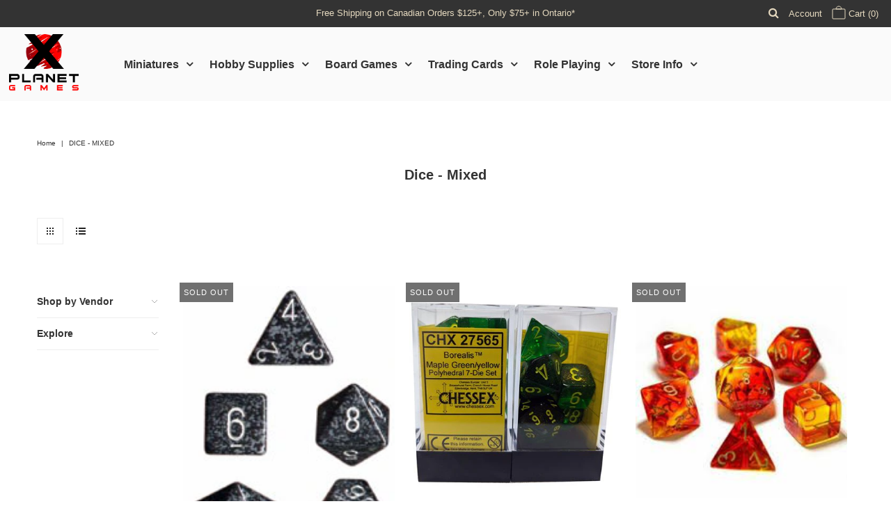

--- FILE ---
content_type: text/html; charset=utf-8
request_url: https://xplanetgames.com/collections/dice-mixed
body_size: 31230
content:
<!DOCTYPE html>
<!--[if lt IE 7 ]><html class="ie ie6" lang="en"> <![endif]-->
<!--[if IE 7 ]><html class="ie ie7" lang="en"> <![endif]-->
<!--[if IE 8 ]><html class="ie ie8" lang="en"> <![endif]-->
<!--[if (gte IE 9)|!(IE)]><!--><html lang="en" class="no-js"> <!--<![endif]-->
<head>



  <meta property="og:type" content="website">
  <meta property="og:title" content="Dice - Mixed">
  <meta property="og:url" content="https://xplanetgames.com/collections/dice-mixed">
  
  
<meta property="og:site_name" content="X Planet Games">



  <meta name="twitter:card" content="summary">


  <meta name="twitter:site" content="@">






  <!-- Meta -->
  <title>
    Dice - Mixed &ndash; X Planet Games
  </title>
  
  <link rel="canonical" href="https://xplanetgames.com/collections/dice-mixed" />

  <!-- Viewport -->
  <meta name="viewport" content="width=device-width, initial-scale=1, maximum-scale=1">

  <!-- CSS -->

  <link href="//xplanetgames.com/cdn/shop/t/35/assets/stylesheet.css?v=170946868386757582861759260135" rel="stylesheet" type="text/css" media="all" />
  <link href="//xplanetgames.com/cdn/shop/t/35/assets/queries.css?v=163557480873924773531611622472" rel="stylesheet" type="text/css" media="all" />

  <!--[if lt IE 9]>
	<script src="//html5shim.googlecode.com/svn/trunk/html5.js"></script>
  <![endif]-->

  <!-- JS -->

  <script src="//code.jquery.com/jquery-3.3.1.min.js" type="text/javascript"></script>
  <script src="//xplanetgames.com/cdn/shop/t/35/assets/eventemitter3.min.js?v=27939738353326123541611622441" type="text/javascript"></script>
  <script src="//xplanetgames.com/cdn/shopifycloud/storefront/assets/themes_support/option_selection-b017cd28.js" type="text/javascript"></script>

  

  <script>window.performance && window.performance.mark && window.performance.mark('shopify.content_for_header.start');</script><meta name="google-site-verification" content="uQ-i7ZgQ-K3jyaRmmLanpFcFxRwChuWEos-MLuEJZgk">
<meta id="shopify-digital-wallet" name="shopify-digital-wallet" content="/22520660042/digital_wallets/dialog">
<meta name="shopify-checkout-api-token" content="89077abf947c078c60eaea179dcc2908">
<link rel="alternate" type="application/atom+xml" title="Feed" href="/collections/dice-mixed.atom" />
<link rel="next" href="/collections/dice-mixed?page=2">
<link rel="alternate" type="application/json+oembed" href="https://xplanetgames.com/collections/dice-mixed.oembed">
<script async="async" src="/checkouts/internal/preloads.js?locale=en-CA"></script>
<link rel="preconnect" href="https://shop.app" crossorigin="anonymous">
<script async="async" src="https://shop.app/checkouts/internal/preloads.js?locale=en-CA&shop_id=22520660042" crossorigin="anonymous"></script>
<script id="apple-pay-shop-capabilities" type="application/json">{"shopId":22520660042,"countryCode":"CA","currencyCode":"CAD","merchantCapabilities":["supports3DS"],"merchantId":"gid:\/\/shopify\/Shop\/22520660042","merchantName":"X Planet Games","requiredBillingContactFields":["postalAddress","email"],"requiredShippingContactFields":["postalAddress","email"],"shippingType":"shipping","supportedNetworks":["visa","masterCard","interac"],"total":{"type":"pending","label":"X Planet Games","amount":"1.00"},"shopifyPaymentsEnabled":true,"supportsSubscriptions":true}</script>
<script id="shopify-features" type="application/json">{"accessToken":"89077abf947c078c60eaea179dcc2908","betas":["rich-media-storefront-analytics"],"domain":"xplanetgames.com","predictiveSearch":true,"shopId":22520660042,"locale":"en"}</script>
<script>var Shopify = Shopify || {};
Shopify.shop = "x-planet-games.myshopify.com";
Shopify.locale = "en";
Shopify.currency = {"active":"CAD","rate":"1.0"};
Shopify.country = "CA";
Shopify.theme = {"name":"3.29.2021 - v7.3.2 - Production","id":118838755515,"schema_name":"Vantage","schema_version":"7.3.2","theme_store_id":459,"role":"main"};
Shopify.theme.handle = "null";
Shopify.theme.style = {"id":null,"handle":null};
Shopify.cdnHost = "xplanetgames.com/cdn";
Shopify.routes = Shopify.routes || {};
Shopify.routes.root = "/";</script>
<script type="module">!function(o){(o.Shopify=o.Shopify||{}).modules=!0}(window);</script>
<script>!function(o){function n(){var o=[];function n(){o.push(Array.prototype.slice.apply(arguments))}return n.q=o,n}var t=o.Shopify=o.Shopify||{};t.loadFeatures=n(),t.autoloadFeatures=n()}(window);</script>
<script>
  window.ShopifyPay = window.ShopifyPay || {};
  window.ShopifyPay.apiHost = "shop.app\/pay";
  window.ShopifyPay.redirectState = null;
</script>
<script id="shop-js-analytics" type="application/json">{"pageType":"collection"}</script>
<script defer="defer" async type="module" src="//xplanetgames.com/cdn/shopifycloud/shop-js/modules/v2/client.init-shop-cart-sync_C5BV16lS.en.esm.js"></script>
<script defer="defer" async type="module" src="//xplanetgames.com/cdn/shopifycloud/shop-js/modules/v2/chunk.common_CygWptCX.esm.js"></script>
<script type="module">
  await import("//xplanetgames.com/cdn/shopifycloud/shop-js/modules/v2/client.init-shop-cart-sync_C5BV16lS.en.esm.js");
await import("//xplanetgames.com/cdn/shopifycloud/shop-js/modules/v2/chunk.common_CygWptCX.esm.js");

  window.Shopify.SignInWithShop?.initShopCartSync?.({"fedCMEnabled":true,"windoidEnabled":true});

</script>
<script>
  window.Shopify = window.Shopify || {};
  if (!window.Shopify.featureAssets) window.Shopify.featureAssets = {};
  window.Shopify.featureAssets['shop-js'] = {"shop-cart-sync":["modules/v2/client.shop-cart-sync_ZFArdW7E.en.esm.js","modules/v2/chunk.common_CygWptCX.esm.js"],"init-fed-cm":["modules/v2/client.init-fed-cm_CmiC4vf6.en.esm.js","modules/v2/chunk.common_CygWptCX.esm.js"],"shop-button":["modules/v2/client.shop-button_tlx5R9nI.en.esm.js","modules/v2/chunk.common_CygWptCX.esm.js"],"shop-cash-offers":["modules/v2/client.shop-cash-offers_DOA2yAJr.en.esm.js","modules/v2/chunk.common_CygWptCX.esm.js","modules/v2/chunk.modal_D71HUcav.esm.js"],"init-windoid":["modules/v2/client.init-windoid_sURxWdc1.en.esm.js","modules/v2/chunk.common_CygWptCX.esm.js"],"shop-toast-manager":["modules/v2/client.shop-toast-manager_ClPi3nE9.en.esm.js","modules/v2/chunk.common_CygWptCX.esm.js"],"init-shop-email-lookup-coordinator":["modules/v2/client.init-shop-email-lookup-coordinator_B8hsDcYM.en.esm.js","modules/v2/chunk.common_CygWptCX.esm.js"],"init-shop-cart-sync":["modules/v2/client.init-shop-cart-sync_C5BV16lS.en.esm.js","modules/v2/chunk.common_CygWptCX.esm.js"],"avatar":["modules/v2/client.avatar_BTnouDA3.en.esm.js"],"pay-button":["modules/v2/client.pay-button_FdsNuTd3.en.esm.js","modules/v2/chunk.common_CygWptCX.esm.js"],"init-customer-accounts":["modules/v2/client.init-customer-accounts_DxDtT_ad.en.esm.js","modules/v2/client.shop-login-button_C5VAVYt1.en.esm.js","modules/v2/chunk.common_CygWptCX.esm.js","modules/v2/chunk.modal_D71HUcav.esm.js"],"init-shop-for-new-customer-accounts":["modules/v2/client.init-shop-for-new-customer-accounts_ChsxoAhi.en.esm.js","modules/v2/client.shop-login-button_C5VAVYt1.en.esm.js","modules/v2/chunk.common_CygWptCX.esm.js","modules/v2/chunk.modal_D71HUcav.esm.js"],"shop-login-button":["modules/v2/client.shop-login-button_C5VAVYt1.en.esm.js","modules/v2/chunk.common_CygWptCX.esm.js","modules/v2/chunk.modal_D71HUcav.esm.js"],"init-customer-accounts-sign-up":["modules/v2/client.init-customer-accounts-sign-up_CPSyQ0Tj.en.esm.js","modules/v2/client.shop-login-button_C5VAVYt1.en.esm.js","modules/v2/chunk.common_CygWptCX.esm.js","modules/v2/chunk.modal_D71HUcav.esm.js"],"shop-follow-button":["modules/v2/client.shop-follow-button_Cva4Ekp9.en.esm.js","modules/v2/chunk.common_CygWptCX.esm.js","modules/v2/chunk.modal_D71HUcav.esm.js"],"checkout-modal":["modules/v2/client.checkout-modal_BPM8l0SH.en.esm.js","modules/v2/chunk.common_CygWptCX.esm.js","modules/v2/chunk.modal_D71HUcav.esm.js"],"lead-capture":["modules/v2/client.lead-capture_Bi8yE_yS.en.esm.js","modules/v2/chunk.common_CygWptCX.esm.js","modules/v2/chunk.modal_D71HUcav.esm.js"],"shop-login":["modules/v2/client.shop-login_D6lNrXab.en.esm.js","modules/v2/chunk.common_CygWptCX.esm.js","modules/v2/chunk.modal_D71HUcav.esm.js"],"payment-terms":["modules/v2/client.payment-terms_CZxnsJam.en.esm.js","modules/v2/chunk.common_CygWptCX.esm.js","modules/v2/chunk.modal_D71HUcav.esm.js"]};
</script>
<script>(function() {
  var isLoaded = false;
  function asyncLoad() {
    if (isLoaded) return;
    isLoaded = true;
    var urls = ["https:\/\/www.improvedcontactform.com\/icf.js?shop=x-planet-games.myshopify.com","https:\/\/api.omegatheme.com\/facebook-events\/facebookevents.js?shop=x-planet-games.myshopify.com","https:\/\/cdn.hextom.com\/js\/freeshippingbar.js?shop=x-planet-games.myshopify.com","https:\/\/cdn.hextom.com\/js\/quickannouncementbar.js?shop=x-planet-games.myshopify.com"];
    for (var i = 0; i < urls.length; i++) {
      var s = document.createElement('script');
      s.type = 'text/javascript';
      s.async = true;
      s.src = urls[i];
      var x = document.getElementsByTagName('script')[0];
      x.parentNode.insertBefore(s, x);
    }
  };
  if(window.attachEvent) {
    window.attachEvent('onload', asyncLoad);
  } else {
    window.addEventListener('load', asyncLoad, false);
  }
})();</script>
<script id="__st">var __st={"a":22520660042,"offset":-18000,"reqid":"52463297-76c4-4155-b9fa-f5fd71971e63-1768746203","pageurl":"xplanetgames.com\/collections\/dice-mixed","u":"ec6e1259f68e","p":"collection","rtyp":"collection","rid":130113798218};</script>
<script>window.ShopifyPaypalV4VisibilityTracking = true;</script>
<script id="captcha-bootstrap">!function(){'use strict';const t='contact',e='account',n='new_comment',o=[[t,t],['blogs',n],['comments',n],[t,'customer']],c=[[e,'customer_login'],[e,'guest_login'],[e,'recover_customer_password'],[e,'create_customer']],r=t=>t.map((([t,e])=>`form[action*='/${t}']:not([data-nocaptcha='true']) input[name='form_type'][value='${e}']`)).join(','),a=t=>()=>t?[...document.querySelectorAll(t)].map((t=>t.form)):[];function s(){const t=[...o],e=r(t);return a(e)}const i='password',u='form_key',d=['recaptcha-v3-token','g-recaptcha-response','h-captcha-response',i],f=()=>{try{return window.sessionStorage}catch{return}},m='__shopify_v',_=t=>t.elements[u];function p(t,e,n=!1){try{const o=window.sessionStorage,c=JSON.parse(o.getItem(e)),{data:r}=function(t){const{data:e,action:n}=t;return t[m]||n?{data:e,action:n}:{data:t,action:n}}(c);for(const[e,n]of Object.entries(r))t.elements[e]&&(t.elements[e].value=n);n&&o.removeItem(e)}catch(o){console.error('form repopulation failed',{error:o})}}const l='form_type',E='cptcha';function T(t){t.dataset[E]=!0}const w=window,h=w.document,L='Shopify',v='ce_forms',y='captcha';let A=!1;((t,e)=>{const n=(g='f06e6c50-85a8-45c8-87d0-21a2b65856fe',I='https://cdn.shopify.com/shopifycloud/storefront-forms-hcaptcha/ce_storefront_forms_captcha_hcaptcha.v1.5.2.iife.js',D={infoText:'Protected by hCaptcha',privacyText:'Privacy',termsText:'Terms'},(t,e,n)=>{const o=w[L][v],c=o.bindForm;if(c)return c(t,g,e,D).then(n);var r;o.q.push([[t,g,e,D],n]),r=I,A||(h.body.append(Object.assign(h.createElement('script'),{id:'captcha-provider',async:!0,src:r})),A=!0)});var g,I,D;w[L]=w[L]||{},w[L][v]=w[L][v]||{},w[L][v].q=[],w[L][y]=w[L][y]||{},w[L][y].protect=function(t,e){n(t,void 0,e),T(t)},Object.freeze(w[L][y]),function(t,e,n,w,h,L){const[v,y,A,g]=function(t,e,n){const i=e?o:[],u=t?c:[],d=[...i,...u],f=r(d),m=r(i),_=r(d.filter((([t,e])=>n.includes(e))));return[a(f),a(m),a(_),s()]}(w,h,L),I=t=>{const e=t.target;return e instanceof HTMLFormElement?e:e&&e.form},D=t=>v().includes(t);t.addEventListener('submit',(t=>{const e=I(t);if(!e)return;const n=D(e)&&!e.dataset.hcaptchaBound&&!e.dataset.recaptchaBound,o=_(e),c=g().includes(e)&&(!o||!o.value);(n||c)&&t.preventDefault(),c&&!n&&(function(t){try{if(!f())return;!function(t){const e=f();if(!e)return;const n=_(t);if(!n)return;const o=n.value;o&&e.removeItem(o)}(t);const e=Array.from(Array(32),(()=>Math.random().toString(36)[2])).join('');!function(t,e){_(t)||t.append(Object.assign(document.createElement('input'),{type:'hidden',name:u})),t.elements[u].value=e}(t,e),function(t,e){const n=f();if(!n)return;const o=[...t.querySelectorAll(`input[type='${i}']`)].map((({name:t})=>t)),c=[...d,...o],r={};for(const[a,s]of new FormData(t).entries())c.includes(a)||(r[a]=s);n.setItem(e,JSON.stringify({[m]:1,action:t.action,data:r}))}(t,e)}catch(e){console.error('failed to persist form',e)}}(e),e.submit())}));const S=(t,e)=>{t&&!t.dataset[E]&&(n(t,e.some((e=>e===t))),T(t))};for(const o of['focusin','change'])t.addEventListener(o,(t=>{const e=I(t);D(e)&&S(e,y())}));const B=e.get('form_key'),M=e.get(l),P=B&&M;t.addEventListener('DOMContentLoaded',(()=>{const t=y();if(P)for(const e of t)e.elements[l].value===M&&p(e,B);[...new Set([...A(),...v().filter((t=>'true'===t.dataset.shopifyCaptcha))])].forEach((e=>S(e,t)))}))}(h,new URLSearchParams(w.location.search),n,t,e,['guest_login'])})(!0,!0)}();</script>
<script integrity="sha256-4kQ18oKyAcykRKYeNunJcIwy7WH5gtpwJnB7kiuLZ1E=" data-source-attribution="shopify.loadfeatures" defer="defer" src="//xplanetgames.com/cdn/shopifycloud/storefront/assets/storefront/load_feature-a0a9edcb.js" crossorigin="anonymous"></script>
<script crossorigin="anonymous" defer="defer" src="//xplanetgames.com/cdn/shopifycloud/storefront/assets/shopify_pay/storefront-65b4c6d7.js?v=20250812"></script>
<script data-source-attribution="shopify.dynamic_checkout.dynamic.init">var Shopify=Shopify||{};Shopify.PaymentButton=Shopify.PaymentButton||{isStorefrontPortableWallets:!0,init:function(){window.Shopify.PaymentButton.init=function(){};var t=document.createElement("script");t.src="https://xplanetgames.com/cdn/shopifycloud/portable-wallets/latest/portable-wallets.en.js",t.type="module",document.head.appendChild(t)}};
</script>
<script data-source-attribution="shopify.dynamic_checkout.buyer_consent">
  function portableWalletsHideBuyerConsent(e){var t=document.getElementById("shopify-buyer-consent"),n=document.getElementById("shopify-subscription-policy-button");t&&n&&(t.classList.add("hidden"),t.setAttribute("aria-hidden","true"),n.removeEventListener("click",e))}function portableWalletsShowBuyerConsent(e){var t=document.getElementById("shopify-buyer-consent"),n=document.getElementById("shopify-subscription-policy-button");t&&n&&(t.classList.remove("hidden"),t.removeAttribute("aria-hidden"),n.addEventListener("click",e))}window.Shopify?.PaymentButton&&(window.Shopify.PaymentButton.hideBuyerConsent=portableWalletsHideBuyerConsent,window.Shopify.PaymentButton.showBuyerConsent=portableWalletsShowBuyerConsent);
</script>
<script data-source-attribution="shopify.dynamic_checkout.cart.bootstrap">document.addEventListener("DOMContentLoaded",(function(){function t(){return document.querySelector("shopify-accelerated-checkout-cart, shopify-accelerated-checkout")}if(t())Shopify.PaymentButton.init();else{new MutationObserver((function(e,n){t()&&(Shopify.PaymentButton.init(),n.disconnect())})).observe(document.body,{childList:!0,subtree:!0})}}));
</script>
<script id='scb4127' type='text/javascript' async='' src='https://xplanetgames.com/cdn/shopifycloud/privacy-banner/storefront-banner.js'></script><link id="shopify-accelerated-checkout-styles" rel="stylesheet" media="screen" href="https://xplanetgames.com/cdn/shopifycloud/portable-wallets/latest/accelerated-checkout-backwards-compat.css" crossorigin="anonymous">
<style id="shopify-accelerated-checkout-cart">
        #shopify-buyer-consent {
  margin-top: 1em;
  display: inline-block;
  width: 100%;
}

#shopify-buyer-consent.hidden {
  display: none;
}

#shopify-subscription-policy-button {
  background: none;
  border: none;
  padding: 0;
  text-decoration: underline;
  font-size: inherit;
  cursor: pointer;
}

#shopify-subscription-policy-button::before {
  box-shadow: none;
}

      </style>

<script>window.performance && window.performance.mark && window.performance.mark('shopify.content_for_header.end');</script>

  

  <!-- Favicon -->
  
  <link rel="shortcut icon" href="//xplanetgames.com/cdn/shop/files/SYMBOL_ORANGE_BACKGROUND_WHITE_32x32.png?v=1613537243" type="image/png" />
  
<meta property="og:image" content="https://cdn.shopify.com/s/files/1/0225/2066/0042/files/SYMBOL_RED_BACKGROUND_WHITE.png?height=628&pad_color=fff&v=1613537250&width=1200" />
<meta property="og:image:secure_url" content="https://cdn.shopify.com/s/files/1/0225/2066/0042/files/SYMBOL_RED_BACKGROUND_WHITE.png?height=628&pad_color=fff&v=1613537250&width=1200" />
<meta property="og:image:width" content="1200" />
<meta property="og:image:height" content="628" />
<link href="https://monorail-edge.shopifysvc.com" rel="dns-prefetch">
<script>(function(){if ("sendBeacon" in navigator && "performance" in window) {try {var session_token_from_headers = performance.getEntriesByType('navigation')[0].serverTiming.find(x => x.name == '_s').description;} catch {var session_token_from_headers = undefined;}var session_cookie_matches = document.cookie.match(/_shopify_s=([^;]*)/);var session_token_from_cookie = session_cookie_matches && session_cookie_matches.length === 2 ? session_cookie_matches[1] : "";var session_token = session_token_from_headers || session_token_from_cookie || "";function handle_abandonment_event(e) {var entries = performance.getEntries().filter(function(entry) {return /monorail-edge.shopifysvc.com/.test(entry.name);});if (!window.abandonment_tracked && entries.length === 0) {window.abandonment_tracked = true;var currentMs = Date.now();var navigation_start = performance.timing.navigationStart;var payload = {shop_id: 22520660042,url: window.location.href,navigation_start,duration: currentMs - navigation_start,session_token,page_type: "collection"};window.navigator.sendBeacon("https://monorail-edge.shopifysvc.com/v1/produce", JSON.stringify({schema_id: "online_store_buyer_site_abandonment/1.1",payload: payload,metadata: {event_created_at_ms: currentMs,event_sent_at_ms: currentMs}}));}}window.addEventListener('pagehide', handle_abandonment_event);}}());</script>
<script id="web-pixels-manager-setup">(function e(e,d,r,n,o){if(void 0===o&&(o={}),!Boolean(null===(a=null===(i=window.Shopify)||void 0===i?void 0:i.analytics)||void 0===a?void 0:a.replayQueue)){var i,a;window.Shopify=window.Shopify||{};var t=window.Shopify;t.analytics=t.analytics||{};var s=t.analytics;s.replayQueue=[],s.publish=function(e,d,r){return s.replayQueue.push([e,d,r]),!0};try{self.performance.mark("wpm:start")}catch(e){}var l=function(){var e={modern:/Edge?\/(1{2}[4-9]|1[2-9]\d|[2-9]\d{2}|\d{4,})\.\d+(\.\d+|)|Firefox\/(1{2}[4-9]|1[2-9]\d|[2-9]\d{2}|\d{4,})\.\d+(\.\d+|)|Chrom(ium|e)\/(9{2}|\d{3,})\.\d+(\.\d+|)|(Maci|X1{2}).+ Version\/(15\.\d+|(1[6-9]|[2-9]\d|\d{3,})\.\d+)([,.]\d+|)( \(\w+\)|)( Mobile\/\w+|) Safari\/|Chrome.+OPR\/(9{2}|\d{3,})\.\d+\.\d+|(CPU[ +]OS|iPhone[ +]OS|CPU[ +]iPhone|CPU IPhone OS|CPU iPad OS)[ +]+(15[._]\d+|(1[6-9]|[2-9]\d|\d{3,})[._]\d+)([._]\d+|)|Android:?[ /-](13[3-9]|1[4-9]\d|[2-9]\d{2}|\d{4,})(\.\d+|)(\.\d+|)|Android.+Firefox\/(13[5-9]|1[4-9]\d|[2-9]\d{2}|\d{4,})\.\d+(\.\d+|)|Android.+Chrom(ium|e)\/(13[3-9]|1[4-9]\d|[2-9]\d{2}|\d{4,})\.\d+(\.\d+|)|SamsungBrowser\/([2-9]\d|\d{3,})\.\d+/,legacy:/Edge?\/(1[6-9]|[2-9]\d|\d{3,})\.\d+(\.\d+|)|Firefox\/(5[4-9]|[6-9]\d|\d{3,})\.\d+(\.\d+|)|Chrom(ium|e)\/(5[1-9]|[6-9]\d|\d{3,})\.\d+(\.\d+|)([\d.]+$|.*Safari\/(?![\d.]+ Edge\/[\d.]+$))|(Maci|X1{2}).+ Version\/(10\.\d+|(1[1-9]|[2-9]\d|\d{3,})\.\d+)([,.]\d+|)( \(\w+\)|)( Mobile\/\w+|) Safari\/|Chrome.+OPR\/(3[89]|[4-9]\d|\d{3,})\.\d+\.\d+|(CPU[ +]OS|iPhone[ +]OS|CPU[ +]iPhone|CPU IPhone OS|CPU iPad OS)[ +]+(10[._]\d+|(1[1-9]|[2-9]\d|\d{3,})[._]\d+)([._]\d+|)|Android:?[ /-](13[3-9]|1[4-9]\d|[2-9]\d{2}|\d{4,})(\.\d+|)(\.\d+|)|Mobile Safari.+OPR\/([89]\d|\d{3,})\.\d+\.\d+|Android.+Firefox\/(13[5-9]|1[4-9]\d|[2-9]\d{2}|\d{4,})\.\d+(\.\d+|)|Android.+Chrom(ium|e)\/(13[3-9]|1[4-9]\d|[2-9]\d{2}|\d{4,})\.\d+(\.\d+|)|Android.+(UC? ?Browser|UCWEB|U3)[ /]?(15\.([5-9]|\d{2,})|(1[6-9]|[2-9]\d|\d{3,})\.\d+)\.\d+|SamsungBrowser\/(5\.\d+|([6-9]|\d{2,})\.\d+)|Android.+MQ{2}Browser\/(14(\.(9|\d{2,})|)|(1[5-9]|[2-9]\d|\d{3,})(\.\d+|))(\.\d+|)|K[Aa][Ii]OS\/(3\.\d+|([4-9]|\d{2,})\.\d+)(\.\d+|)/},d=e.modern,r=e.legacy,n=navigator.userAgent;return n.match(d)?"modern":n.match(r)?"legacy":"unknown"}(),u="modern"===l?"modern":"legacy",c=(null!=n?n:{modern:"",legacy:""})[u],f=function(e){return[e.baseUrl,"/wpm","/b",e.hashVersion,"modern"===e.buildTarget?"m":"l",".js"].join("")}({baseUrl:d,hashVersion:r,buildTarget:u}),m=function(e){var d=e.version,r=e.bundleTarget,n=e.surface,o=e.pageUrl,i=e.monorailEndpoint;return{emit:function(e){var a=e.status,t=e.errorMsg,s=(new Date).getTime(),l=JSON.stringify({metadata:{event_sent_at_ms:s},events:[{schema_id:"web_pixels_manager_load/3.1",payload:{version:d,bundle_target:r,page_url:o,status:a,surface:n,error_msg:t},metadata:{event_created_at_ms:s}}]});if(!i)return console&&console.warn&&console.warn("[Web Pixels Manager] No Monorail endpoint provided, skipping logging."),!1;try{return self.navigator.sendBeacon.bind(self.navigator)(i,l)}catch(e){}var u=new XMLHttpRequest;try{return u.open("POST",i,!0),u.setRequestHeader("Content-Type","text/plain"),u.send(l),!0}catch(e){return console&&console.warn&&console.warn("[Web Pixels Manager] Got an unhandled error while logging to Monorail."),!1}}}}({version:r,bundleTarget:l,surface:e.surface,pageUrl:self.location.href,monorailEndpoint:e.monorailEndpoint});try{o.browserTarget=l,function(e){var d=e.src,r=e.async,n=void 0===r||r,o=e.onload,i=e.onerror,a=e.sri,t=e.scriptDataAttributes,s=void 0===t?{}:t,l=document.createElement("script"),u=document.querySelector("head"),c=document.querySelector("body");if(l.async=n,l.src=d,a&&(l.integrity=a,l.crossOrigin="anonymous"),s)for(var f in s)if(Object.prototype.hasOwnProperty.call(s,f))try{l.dataset[f]=s[f]}catch(e){}if(o&&l.addEventListener("load",o),i&&l.addEventListener("error",i),u)u.appendChild(l);else{if(!c)throw new Error("Did not find a head or body element to append the script");c.appendChild(l)}}({src:f,async:!0,onload:function(){if(!function(){var e,d;return Boolean(null===(d=null===(e=window.Shopify)||void 0===e?void 0:e.analytics)||void 0===d?void 0:d.initialized)}()){var d=window.webPixelsManager.init(e)||void 0;if(d){var r=window.Shopify.analytics;r.replayQueue.forEach((function(e){var r=e[0],n=e[1],o=e[2];d.publishCustomEvent(r,n,o)})),r.replayQueue=[],r.publish=d.publishCustomEvent,r.visitor=d.visitor,r.initialized=!0}}},onerror:function(){return m.emit({status:"failed",errorMsg:"".concat(f," has failed to load")})},sri:function(e){var d=/^sha384-[A-Za-z0-9+/=]+$/;return"string"==typeof e&&d.test(e)}(c)?c:"",scriptDataAttributes:o}),m.emit({status:"loading"})}catch(e){m.emit({status:"failed",errorMsg:(null==e?void 0:e.message)||"Unknown error"})}}})({shopId: 22520660042,storefrontBaseUrl: "https://xplanetgames.com",extensionsBaseUrl: "https://extensions.shopifycdn.com/cdn/shopifycloud/web-pixels-manager",monorailEndpoint: "https://monorail-edge.shopifysvc.com/unstable/produce_batch",surface: "storefront-renderer",enabledBetaFlags: ["2dca8a86"],webPixelsConfigList: [{"id":"477888753","configuration":"{\"config\":\"{\\\"pixel_id\\\":\\\"G-CDBRQCWVC0\\\",\\\"target_country\\\":\\\"CA\\\",\\\"gtag_events\\\":[{\\\"type\\\":\\\"search\\\",\\\"action_label\\\":[\\\"G-CDBRQCWVC0\\\",\\\"AW-11274600830\\\/9gzHCMqdwcIYEP6Ck4Aq\\\"]},{\\\"type\\\":\\\"begin_checkout\\\",\\\"action_label\\\":[\\\"G-CDBRQCWVC0\\\",\\\"AW-11274600830\\\/8IfwCNCdwcIYEP6Ck4Aq\\\"]},{\\\"type\\\":\\\"view_item\\\",\\\"action_label\\\":[\\\"G-CDBRQCWVC0\\\",\\\"AW-11274600830\\\/CUCfCM-cwcIYEP6Ck4Aq\\\",\\\"MC-1CFRTW890F\\\"]},{\\\"type\\\":\\\"purchase\\\",\\\"action_label\\\":[\\\"G-CDBRQCWVC0\\\",\\\"AW-11274600830\\\/sQRhCMmcwcIYEP6Ck4Aq\\\",\\\"MC-1CFRTW890F\\\"]},{\\\"type\\\":\\\"page_view\\\",\\\"action_label\\\":[\\\"G-CDBRQCWVC0\\\",\\\"AW-11274600830\\\/zrIvCMycwcIYEP6Ck4Aq\\\",\\\"MC-1CFRTW890F\\\"]},{\\\"type\\\":\\\"add_payment_info\\\",\\\"action_label\\\":[\\\"G-CDBRQCWVC0\\\",\\\"AW-11274600830\\\/bMWxCNOdwcIYEP6Ck4Aq\\\"]},{\\\"type\\\":\\\"add_to_cart\\\",\\\"action_label\\\":[\\\"G-CDBRQCWVC0\\\",\\\"AW-11274600830\\\/3GwnCM2dwcIYEP6Ck4Aq\\\"]}],\\\"enable_monitoring_mode\\\":false}\"}","eventPayloadVersion":"v1","runtimeContext":"OPEN","scriptVersion":"b2a88bafab3e21179ed38636efcd8a93","type":"APP","apiClientId":1780363,"privacyPurposes":[],"dataSharingAdjustments":{"protectedCustomerApprovalScopes":["read_customer_address","read_customer_email","read_customer_name","read_customer_personal_data","read_customer_phone"]}},{"id":"shopify-app-pixel","configuration":"{}","eventPayloadVersion":"v1","runtimeContext":"STRICT","scriptVersion":"0450","apiClientId":"shopify-pixel","type":"APP","privacyPurposes":["ANALYTICS","MARKETING"]},{"id":"shopify-custom-pixel","eventPayloadVersion":"v1","runtimeContext":"LAX","scriptVersion":"0450","apiClientId":"shopify-pixel","type":"CUSTOM","privacyPurposes":["ANALYTICS","MARKETING"]}],isMerchantRequest: false,initData: {"shop":{"name":"X Planet Games","paymentSettings":{"currencyCode":"CAD"},"myshopifyDomain":"x-planet-games.myshopify.com","countryCode":"CA","storefrontUrl":"https:\/\/xplanetgames.com"},"customer":null,"cart":null,"checkout":null,"productVariants":[],"purchasingCompany":null},},"https://xplanetgames.com/cdn","fcfee988w5aeb613cpc8e4bc33m6693e112",{"modern":"","legacy":""},{"shopId":"22520660042","storefrontBaseUrl":"https:\/\/xplanetgames.com","extensionBaseUrl":"https:\/\/extensions.shopifycdn.com\/cdn\/shopifycloud\/web-pixels-manager","surface":"storefront-renderer","enabledBetaFlags":"[\"2dca8a86\"]","isMerchantRequest":"false","hashVersion":"fcfee988w5aeb613cpc8e4bc33m6693e112","publish":"custom","events":"[[\"page_viewed\",{}],[\"collection_viewed\",{\"collection\":{\"id\":\"130113798218\",\"title\":\"Dice - Mixed\",\"productVariants\":[{\"price\":{\"amount\":5.39,\"currencyCode\":\"CAD\"},\"product\":{\"title\":\"Chessex: Speckled 7PC Ninja\",\"vendor\":\"Chessex\",\"id\":\"3533735854154\",\"untranslatedTitle\":\"Chessex: Speckled 7PC Ninja\",\"url\":\"\/products\/chessex-speckled-7pc-ninja\",\"type\":\"Dice\"},\"id\":\"28102386745418\",\"image\":{\"src\":\"\/\/xplanetgames.com\/cdn\/shop\/products\/25318ninja.jpg?v=1556130985\"},\"sku\":\"CHX25318\",\"title\":\"Default Title\",\"untranslatedTitle\":\"Default Title\"},{\"price\":{\"amount\":12.99,\"currencyCode\":\"CAD\"},\"product\":{\"title\":\"Chessex: Borealis 7P Maple Green \/ Yellow\",\"vendor\":\"Chessex\",\"id\":\"7777811792113\",\"untranslatedTitle\":\"Chessex: Borealis 7P Maple Green \/ Yellow\",\"url\":\"\/products\/chessex-borealis-7p-maple-green-yellow\",\"type\":\"Dice\"},\"id\":\"43159828693233\",\"image\":{\"src\":\"\/\/xplanetgames.com\/cdn\/shop\/products\/CHX27565-B.jpg?v=1660755564\"},\"sku\":\"CHX27565\",\"title\":\"Default Title\",\"untranslatedTitle\":\"Default Title\"},{\"price\":{\"amount\":13.99,\"currencyCode\":\"CAD\"},\"product\":{\"title\":\"Chessex: Gemini 7P Translucent Red-Yellow \/ Gold\",\"vendor\":\"Chessex\",\"id\":\"7051519623355\",\"untranslatedTitle\":\"Chessex: Gemini 7P Translucent Red-Yellow \/ Gold\",\"url\":\"\/products\/chessex-gemini-7p-translucent-red-yellow-gold\",\"type\":\"Dice\"},\"id\":\"41277777477819\",\"image\":{\"src\":\"\/\/xplanetgames.com\/cdn\/shop\/products\/download_11.jpg?v=1629478453\"},\"sku\":\"CHX30024\",\"title\":\"Default Title\",\"untranslatedTitle\":\"Default Title\"},{\"price\":{\"amount\":5.39,\"currencyCode\":\"CAD\"},\"product\":{\"title\":\"Chessex: Speckled 7PC Strawberry\",\"vendor\":\"Chessex\",\"id\":\"3533754925130\",\"untranslatedTitle\":\"Chessex: Speckled 7PC Strawberry\",\"url\":\"\/products\/chessex-speckled-7pc-strawberry\",\"type\":\"Dice\"},\"id\":\"28102412042314\",\"image\":{\"src\":\"\/\/xplanetgames.com\/cdn\/shop\/products\/product_5923_thm.jpg?v=1556131152\"},\"sku\":\"CHX25304\",\"title\":\"Default Title\",\"untranslatedTitle\":\"Default Title\"},{\"price\":{\"amount\":6.99,\"currencyCode\":\"CAD\"},\"product\":{\"title\":\"Chessex: Speckled 7PC Hi-Tech\",\"vendor\":\"Chessex\",\"id\":\"3533736149066\",\"untranslatedTitle\":\"Chessex: Speckled 7PC Hi-Tech\",\"url\":\"\/products\/chessex-speckled-7pc-hi-tech\",\"type\":\"Dice\"},\"id\":\"28102387138634\",\"image\":{\"src\":\"\/\/xplanetgames.com\/cdn\/shop\/products\/CHX25318.jpg?v=1630424305\"},\"sku\":\"CHX25340\",\"title\":\"Default Title\",\"untranslatedTitle\":\"Default Title\"},{\"price\":{\"amount\":5.39,\"currencyCode\":\"CAD\"},\"product\":{\"title\":\"Chessex: Speckled 7PC Urban Camo\",\"vendor\":\"Chessex\",\"id\":\"3533736017994\",\"untranslatedTitle\":\"Chessex: Speckled 7PC Urban Camo\",\"url\":\"\/products\/chessex-speckled-7pc-urban-camo\",\"type\":\"Dice\"},\"id\":\"28102386909258\",\"image\":{\"src\":\"\/\/xplanetgames.com\/cdn\/shop\/products\/25328urbancamo.jpg?v=1556130986\"},\"sku\":\"CHX25328\",\"title\":\"Default Title\",\"untranslatedTitle\":\"Default Title\"},{\"price\":{\"amount\":7.99,\"currencyCode\":\"CAD\"},\"product\":{\"title\":\"Chessex: Speckled 7PC Earth\",\"vendor\":\"Chessex\",\"id\":\"3533735788618\",\"untranslatedTitle\":\"Chessex: Speckled 7PC Earth\",\"url\":\"\/products\/chessex-speckled-7pc-earth\",\"type\":\"Dice\"},\"id\":\"28102386679882\",\"image\":{\"src\":\"\/\/xplanetgames.com\/cdn\/shop\/products\/25310earth.jpg?v=1556130983\"},\"sku\":\"CHX25310\",\"title\":\"Default Title\",\"untranslatedTitle\":\"Default Title\"},{\"price\":{\"amount\":7.99,\"currencyCode\":\"CAD\"},\"product\":{\"title\":\"Chessex: Speckled 7PC Space\",\"vendor\":\"Chessex\",\"id\":\"3533735755850\",\"untranslatedTitle\":\"Chessex: Speckled 7PC Space\",\"url\":\"\/products\/chessex-speckled-7pc-space\",\"type\":\"Dice\"},\"id\":\"28102386614346\",\"image\":{\"src\":\"\/\/xplanetgames.com\/cdn\/shop\/products\/25308space.jpg?v=1556130983\"},\"sku\":\"CHX25308\",\"title\":\"Default Title\",\"untranslatedTitle\":\"Default Title\"},{\"price\":{\"amount\":6.99,\"currencyCode\":\"CAD\"},\"product\":{\"title\":\"Chessex: Speckled 7PC Fire\",\"vendor\":\"Chessex\",\"id\":\"3533735624778\",\"untranslatedTitle\":\"Chessex: Speckled 7PC Fire\",\"url\":\"\/products\/chessex-speckled-7pc-fire\",\"type\":\"Dice\"},\"id\":\"28102386483274\",\"image\":{\"src\":\"\/\/xplanetgames.com\/cdn\/shop\/products\/spkfire.jpg?v=1556130982\"},\"sku\":\"CHX25303\",\"title\":\"Default Title\",\"untranslatedTitle\":\"Default Title\"},{\"price\":{\"amount\":14.4,\"currencyCode\":\"CAD\"},\"product\":{\"title\":\"Chessex: Borealis 7P Polyhedral Kelp\/Light Green\",\"vendor\":\"Chessex\",\"id\":\"9441031323889\",\"untranslatedTitle\":\"Chessex: Borealis 7P Polyhedral Kelp\/Light Green\",\"url\":\"\/products\/chessex-borealis-7p-polyhedral-kelp-light-green\",\"type\":\"Dice\"},\"id\":\"47685372805361\",\"image\":{\"src\":\"\/\/xplanetgames.com\/cdn\/shop\/files\/CHX27595_2-B.jpg?v=1768593850\"},\"sku\":\"CHX7595\",\"title\":\"Default Title\",\"untranslatedTitle\":\"Default Title\"},{\"price\":{\"amount\":14.4,\"currencyCode\":\"CAD\"},\"product\":{\"title\":\"Chessex: Marble 7pc Oxi-Copper\/White\",\"vendor\":\"Chessex\",\"id\":\"9403847082225\",\"untranslatedTitle\":\"Chessex: Marble 7pc Oxi-Copper\/White\",\"url\":\"\/products\/chessex-marble-7pc-oxi-copper-white\",\"type\":\"Dice\"},\"id\":\"47556568252657\",\"image\":{\"src\":\"\/\/xplanetgames.com\/cdn\/shop\/files\/CHX27403-Z.jpg?v=1765051371\"},\"sku\":\"CHX27403\",\"title\":\"Default Title\",\"untranslatedTitle\":\"Default Title\"},{\"price\":{\"amount\":5.4,\"currencyCode\":\"CAD\"},\"product\":{\"title\":\"Chessex: Opaque: 7Pc Purple\/White\",\"vendor\":\"Chessex\",\"id\":\"9403806253297\",\"untranslatedTitle\":\"Chessex: Opaque: 7Pc Purple\/White\",\"url\":\"\/products\/chessex-opaque-7pc-purple-white\",\"type\":\"Dice\"},\"id\":\"47556391633137\",\"image\":{\"src\":\"\/\/xplanetgames.com\/cdn\/shop\/files\/CHX25407-Z.jpg?v=1765048676\"},\"sku\":\"CHX25407\",\"title\":\"Default Title\",\"untranslatedTitle\":\"Default Title\"},{\"price\":{\"amount\":5.4,\"currencyCode\":\"CAD\"},\"product\":{\"title\":\"Chessex: Opaque 7Pc Dark Grey\/Black\",\"vendor\":\"Chessex\",\"id\":\"9403804188913\",\"untranslatedTitle\":\"Chessex: Opaque 7Pc Dark Grey\/Black\",\"url\":\"\/products\/chessex-opaque-7pc-dark-grey-black\",\"type\":\"Dice\"},\"id\":\"47556384260337\",\"image\":{\"src\":\"\/\/xplanetgames.com\/cdn\/shop\/files\/CHX25410__1_-B.jpg?v=1765048016\"},\"sku\":\"CHX25410\",\"title\":\"Default Title\",\"untranslatedTitle\":\"Default Title\"},{\"price\":{\"amount\":5.4,\"currencyCode\":\"CAD\"},\"product\":{\"title\":\"Chessex: Opaque 7Pc Light Blue\/White\",\"vendor\":\"Chessex\",\"id\":\"9403780825329\",\"untranslatedTitle\":\"Chessex: Opaque 7Pc Light Blue\/White\",\"url\":\"\/products\/chessex-opaque-7pc-light-blue-white\",\"type\":\"Dice\"},\"id\":\"47556358209777\",\"image\":{\"src\":\"\/\/xplanetgames.com\/cdn\/shop\/files\/CHX25416-Z.jpg?v=1765047165\"},\"sku\":\"CHX25416\",\"title\":\"Default Title\",\"untranslatedTitle\":\"Default Title\"},{\"price\":{\"amount\":5.4,\"currencyCode\":\"CAD\"},\"product\":{\"title\":\"Chessex: Opaque 7Pc Black\/Red\",\"vendor\":\"Chessex\",\"id\":\"9403779743985\",\"untranslatedTitle\":\"Chessex: Opaque 7Pc Black\/Red\",\"url\":\"\/products\/chessex-opaque-7pc-black-red\",\"type\":\"Dice\"},\"id\":\"47556356079857\",\"image\":{\"src\":\"\/\/xplanetgames.com\/cdn\/shop\/files\/CHX25418-B.jpg?v=1765046913\"},\"sku\":\"CHX25418\",\"title\":\"Default Title\",\"untranslatedTitle\":\"Default Title\"},{\"price\":{\"amount\":16.5,\"currencyCode\":\"CAD\"},\"product\":{\"title\":\"Chessex: Ghostly Glow 7PC Pink\/Silver\",\"vendor\":\"Chessex\",\"id\":\"9242394099953\",\"untranslatedTitle\":\"Chessex: Ghostly Glow 7PC Pink\/Silver\",\"url\":\"\/products\/chessex-ghostly-glow-7pc-pink-silver\",\"type\":\"Dice\"},\"id\":\"46752204292337\",\"image\":{\"src\":\"\/\/xplanetgames.com\/cdn\/shop\/files\/chx27524-B.jpg?v=1754520637\"},\"sku\":\"CHX27524\",\"title\":\"Default Title\",\"untranslatedTitle\":\"Default Title\"},{\"price\":{\"amount\":6.99,\"currencyCode\":\"CAD\"},\"product\":{\"title\":\"Chessex: Opaque: 7Pc Yellow\/Black\",\"vendor\":\"Chessex\",\"id\":\"8749121929457\",\"untranslatedTitle\":\"Chessex: Opaque: 7Pc Yellow\/Black\",\"url\":\"\/products\/chessex-opaque-7pc-yellow-black\",\"type\":\"Dice\"},\"id\":\"45937439932657\",\"image\":{\"src\":\"\/\/xplanetgames.com\/cdn\/shop\/files\/CHX25402-Z.jpg?v=1739557696\"},\"sku\":\"CHX25402\",\"title\":\"Default Title\",\"untranslatedTitle\":\"Default Title\"},{\"price\":{\"amount\":14.4,\"currencyCode\":\"CAD\"},\"product\":{\"title\":\"Chessex: Gemini 7P Pearl Turquoise-White\/Blue Luminary\",\"vendor\":\"Chessex\",\"id\":\"8741229822193\",\"untranslatedTitle\":\"Chessex: Gemini 7P Pearl Turquoise-White\/Blue Luminary\",\"url\":\"\/products\/chessex-gemini-7p-pearl-turquoise-white-blue-luminary\",\"type\":\"Dice\"},\"id\":\"45906642501873\",\"image\":{\"src\":\"\/\/xplanetgames.com\/cdn\/shop\/files\/26465B-Z.jpg?v=1738438717\"},\"sku\":\"CHX26465\",\"title\":\"Default Title\",\"untranslatedTitle\":\"Default Title\"},{\"price\":{\"amount\":13.5,\"currencyCode\":\"CAD\"},\"product\":{\"title\":\"Chessex: Gemini 7P Translucent Green-Teal\/Yellow\",\"vendor\":\"Chessex\",\"id\":\"8741227364593\",\"untranslatedTitle\":\"Chessex: Gemini 7P Translucent Green-Teal\/Yellow\",\"url\":\"\/products\/chessex-gemini-7p-translucent-green-teal-yellow\",\"type\":\"Dice\"},\"id\":\"45906632442097\",\"image\":{\"src\":\"\/\/xplanetgames.com\/cdn\/shop\/files\/26466B-Z.jpg?v=1738437882\"},\"sku\":\"CHX26466\",\"title\":\"Default Title\",\"untranslatedTitle\":\"Default Title\"},{\"price\":{\"amount\":13.99,\"currencyCode\":\"CAD\"},\"product\":{\"title\":\"Chessex: Gemini 7P Translucent Red-Violet\/Gold\",\"vendor\":\"Chessex\",\"id\":\"8741224546545\",\"untranslatedTitle\":\"Chessex: Gemini 7P Translucent Red-Violet\/Gold\",\"url\":\"\/products\/chessex-gemini-7p-translucent-red-violet-gold\",\"type\":\"Dice\"},\"id\":\"45906622152945\",\"image\":{\"src\":\"\/\/xplanetgames.com\/cdn\/shop\/files\/26467B-Z.jpg?v=1738436557\"},\"sku\":\"CHX26467\",\"title\":\"Default Title\",\"untranslatedTitle\":\"Default Title\"}]}}]]"});</script><script>
  window.ShopifyAnalytics = window.ShopifyAnalytics || {};
  window.ShopifyAnalytics.meta = window.ShopifyAnalytics.meta || {};
  window.ShopifyAnalytics.meta.currency = 'CAD';
  var meta = {"products":[{"id":3533735854154,"gid":"gid:\/\/shopify\/Product\/3533735854154","vendor":"Chessex","type":"Dice","handle":"chessex-speckled-7pc-ninja","variants":[{"id":28102386745418,"price":539,"name":"Chessex: Speckled 7PC Ninja","public_title":null,"sku":"CHX25318"}],"remote":false},{"id":7777811792113,"gid":"gid:\/\/shopify\/Product\/7777811792113","vendor":"Chessex","type":"Dice","handle":"chessex-borealis-7p-maple-green-yellow","variants":[{"id":43159828693233,"price":1299,"name":"Chessex: Borealis 7P Maple Green \/ Yellow","public_title":null,"sku":"CHX27565"}],"remote":false},{"id":7051519623355,"gid":"gid:\/\/shopify\/Product\/7051519623355","vendor":"Chessex","type":"Dice","handle":"chessex-gemini-7p-translucent-red-yellow-gold","variants":[{"id":41277777477819,"price":1399,"name":"Chessex: Gemini 7P Translucent Red-Yellow \/ Gold","public_title":null,"sku":"CHX30024"}],"remote":false},{"id":3533754925130,"gid":"gid:\/\/shopify\/Product\/3533754925130","vendor":"Chessex","type":"Dice","handle":"chessex-speckled-7pc-strawberry","variants":[{"id":28102412042314,"price":539,"name":"Chessex: Speckled 7PC Strawberry","public_title":null,"sku":"CHX25304"}],"remote":false},{"id":3533736149066,"gid":"gid:\/\/shopify\/Product\/3533736149066","vendor":"Chessex","type":"Dice","handle":"chessex-speckled-7pc-hi-tech","variants":[{"id":28102387138634,"price":699,"name":"Chessex: Speckled 7PC Hi-Tech","public_title":null,"sku":"CHX25340"}],"remote":false},{"id":3533736017994,"gid":"gid:\/\/shopify\/Product\/3533736017994","vendor":"Chessex","type":"Dice","handle":"chessex-speckled-7pc-urban-camo","variants":[{"id":28102386909258,"price":539,"name":"Chessex: Speckled 7PC Urban Camo","public_title":null,"sku":"CHX25328"}],"remote":false},{"id":3533735788618,"gid":"gid:\/\/shopify\/Product\/3533735788618","vendor":"Chessex","type":"Dice","handle":"chessex-speckled-7pc-earth","variants":[{"id":28102386679882,"price":799,"name":"Chessex: Speckled 7PC Earth","public_title":null,"sku":"CHX25310"}],"remote":false},{"id":3533735755850,"gid":"gid:\/\/shopify\/Product\/3533735755850","vendor":"Chessex","type":"Dice","handle":"chessex-speckled-7pc-space","variants":[{"id":28102386614346,"price":799,"name":"Chessex: Speckled 7PC Space","public_title":null,"sku":"CHX25308"}],"remote":false},{"id":3533735624778,"gid":"gid:\/\/shopify\/Product\/3533735624778","vendor":"Chessex","type":"Dice","handle":"chessex-speckled-7pc-fire","variants":[{"id":28102386483274,"price":699,"name":"Chessex: Speckled 7PC Fire","public_title":null,"sku":"CHX25303"}],"remote":false},{"id":9441031323889,"gid":"gid:\/\/shopify\/Product\/9441031323889","vendor":"Chessex","type":"Dice","handle":"chessex-borealis-7p-polyhedral-kelp-light-green","variants":[{"id":47685372805361,"price":1440,"name":"Chessex: Borealis 7P Polyhedral Kelp\/Light Green","public_title":null,"sku":"CHX7595"}],"remote":false},{"id":9403847082225,"gid":"gid:\/\/shopify\/Product\/9403847082225","vendor":"Chessex","type":"Dice","handle":"chessex-marble-7pc-oxi-copper-white","variants":[{"id":47556568252657,"price":1440,"name":"Chessex: Marble 7pc Oxi-Copper\/White","public_title":null,"sku":"CHX27403"}],"remote":false},{"id":9403806253297,"gid":"gid:\/\/shopify\/Product\/9403806253297","vendor":"Chessex","type":"Dice","handle":"chessex-opaque-7pc-purple-white","variants":[{"id":47556391633137,"price":540,"name":"Chessex: Opaque: 7Pc Purple\/White","public_title":null,"sku":"CHX25407"}],"remote":false},{"id":9403804188913,"gid":"gid:\/\/shopify\/Product\/9403804188913","vendor":"Chessex","type":"Dice","handle":"chessex-opaque-7pc-dark-grey-black","variants":[{"id":47556384260337,"price":540,"name":"Chessex: Opaque 7Pc Dark Grey\/Black","public_title":null,"sku":"CHX25410"}],"remote":false},{"id":9403780825329,"gid":"gid:\/\/shopify\/Product\/9403780825329","vendor":"Chessex","type":"Dice","handle":"chessex-opaque-7pc-light-blue-white","variants":[{"id":47556358209777,"price":540,"name":"Chessex: Opaque 7Pc Light Blue\/White","public_title":null,"sku":"CHX25416"}],"remote":false},{"id":9403779743985,"gid":"gid:\/\/shopify\/Product\/9403779743985","vendor":"Chessex","type":"Dice","handle":"chessex-opaque-7pc-black-red","variants":[{"id":47556356079857,"price":540,"name":"Chessex: Opaque 7Pc Black\/Red","public_title":null,"sku":"CHX25418"}],"remote":false},{"id":9242394099953,"gid":"gid:\/\/shopify\/Product\/9242394099953","vendor":"Chessex","type":"Dice","handle":"chessex-ghostly-glow-7pc-pink-silver","variants":[{"id":46752204292337,"price":1650,"name":"Chessex: Ghostly Glow 7PC Pink\/Silver","public_title":null,"sku":"CHX27524"}],"remote":false},{"id":8749121929457,"gid":"gid:\/\/shopify\/Product\/8749121929457","vendor":"Chessex","type":"Dice","handle":"chessex-opaque-7pc-yellow-black","variants":[{"id":45937439932657,"price":699,"name":"Chessex: Opaque: 7Pc Yellow\/Black","public_title":null,"sku":"CHX25402"}],"remote":false},{"id":8741229822193,"gid":"gid:\/\/shopify\/Product\/8741229822193","vendor":"Chessex","type":"Dice","handle":"chessex-gemini-7p-pearl-turquoise-white-blue-luminary","variants":[{"id":45906642501873,"price":1440,"name":"Chessex: Gemini 7P Pearl Turquoise-White\/Blue Luminary","public_title":null,"sku":"CHX26465"}],"remote":false},{"id":8741227364593,"gid":"gid:\/\/shopify\/Product\/8741227364593","vendor":"Chessex","type":"Dice","handle":"chessex-gemini-7p-translucent-green-teal-yellow","variants":[{"id":45906632442097,"price":1350,"name":"Chessex: Gemini 7P Translucent Green-Teal\/Yellow","public_title":null,"sku":"CHX26466"}],"remote":false},{"id":8741224546545,"gid":"gid:\/\/shopify\/Product\/8741224546545","vendor":"Chessex","type":"Dice","handle":"chessex-gemini-7p-translucent-red-violet-gold","variants":[{"id":45906622152945,"price":1399,"name":"Chessex: Gemini 7P Translucent Red-Violet\/Gold","public_title":null,"sku":"CHX26467"}],"remote":false}],"page":{"pageType":"collection","resourceType":"collection","resourceId":130113798218,"requestId":"52463297-76c4-4155-b9fa-f5fd71971e63-1768746203"}};
  for (var attr in meta) {
    window.ShopifyAnalytics.meta[attr] = meta[attr];
  }
</script>
<script class="analytics">
  (function () {
    var customDocumentWrite = function(content) {
      var jquery = null;

      if (window.jQuery) {
        jquery = window.jQuery;
      } else if (window.Checkout && window.Checkout.$) {
        jquery = window.Checkout.$;
      }

      if (jquery) {
        jquery('body').append(content);
      }
    };

    var hasLoggedConversion = function(token) {
      if (token) {
        return document.cookie.indexOf('loggedConversion=' + token) !== -1;
      }
      return false;
    }

    var setCookieIfConversion = function(token) {
      if (token) {
        var twoMonthsFromNow = new Date(Date.now());
        twoMonthsFromNow.setMonth(twoMonthsFromNow.getMonth() + 2);

        document.cookie = 'loggedConversion=' + token + '; expires=' + twoMonthsFromNow;
      }
    }

    var trekkie = window.ShopifyAnalytics.lib = window.trekkie = window.trekkie || [];
    if (trekkie.integrations) {
      return;
    }
    trekkie.methods = [
      'identify',
      'page',
      'ready',
      'track',
      'trackForm',
      'trackLink'
    ];
    trekkie.factory = function(method) {
      return function() {
        var args = Array.prototype.slice.call(arguments);
        args.unshift(method);
        trekkie.push(args);
        return trekkie;
      };
    };
    for (var i = 0; i < trekkie.methods.length; i++) {
      var key = trekkie.methods[i];
      trekkie[key] = trekkie.factory(key);
    }
    trekkie.load = function(config) {
      trekkie.config = config || {};
      trekkie.config.initialDocumentCookie = document.cookie;
      var first = document.getElementsByTagName('script')[0];
      var script = document.createElement('script');
      script.type = 'text/javascript';
      script.onerror = function(e) {
        var scriptFallback = document.createElement('script');
        scriptFallback.type = 'text/javascript';
        scriptFallback.onerror = function(error) {
                var Monorail = {
      produce: function produce(monorailDomain, schemaId, payload) {
        var currentMs = new Date().getTime();
        var event = {
          schema_id: schemaId,
          payload: payload,
          metadata: {
            event_created_at_ms: currentMs,
            event_sent_at_ms: currentMs
          }
        };
        return Monorail.sendRequest("https://" + monorailDomain + "/v1/produce", JSON.stringify(event));
      },
      sendRequest: function sendRequest(endpointUrl, payload) {
        // Try the sendBeacon API
        if (window && window.navigator && typeof window.navigator.sendBeacon === 'function' && typeof window.Blob === 'function' && !Monorail.isIos12()) {
          var blobData = new window.Blob([payload], {
            type: 'text/plain'
          });

          if (window.navigator.sendBeacon(endpointUrl, blobData)) {
            return true;
          } // sendBeacon was not successful

        } // XHR beacon

        var xhr = new XMLHttpRequest();

        try {
          xhr.open('POST', endpointUrl);
          xhr.setRequestHeader('Content-Type', 'text/plain');
          xhr.send(payload);
        } catch (e) {
          console.log(e);
        }

        return false;
      },
      isIos12: function isIos12() {
        return window.navigator.userAgent.lastIndexOf('iPhone; CPU iPhone OS 12_') !== -1 || window.navigator.userAgent.lastIndexOf('iPad; CPU OS 12_') !== -1;
      }
    };
    Monorail.produce('monorail-edge.shopifysvc.com',
      'trekkie_storefront_load_errors/1.1',
      {shop_id: 22520660042,
      theme_id: 118838755515,
      app_name: "storefront",
      context_url: window.location.href,
      source_url: "//xplanetgames.com/cdn/s/trekkie.storefront.cd680fe47e6c39ca5d5df5f0a32d569bc48c0f27.min.js"});

        };
        scriptFallback.async = true;
        scriptFallback.src = '//xplanetgames.com/cdn/s/trekkie.storefront.cd680fe47e6c39ca5d5df5f0a32d569bc48c0f27.min.js';
        first.parentNode.insertBefore(scriptFallback, first);
      };
      script.async = true;
      script.src = '//xplanetgames.com/cdn/s/trekkie.storefront.cd680fe47e6c39ca5d5df5f0a32d569bc48c0f27.min.js';
      first.parentNode.insertBefore(script, first);
    };
    trekkie.load(
      {"Trekkie":{"appName":"storefront","development":false,"defaultAttributes":{"shopId":22520660042,"isMerchantRequest":null,"themeId":118838755515,"themeCityHash":"3654166693490651554","contentLanguage":"en","currency":"CAD","eventMetadataId":"94be16a7-dc66-4b8f-a02a-5df31f0bbb10"},"isServerSideCookieWritingEnabled":true,"monorailRegion":"shop_domain","enabledBetaFlags":["65f19447"]},"Session Attribution":{},"S2S":{"facebookCapiEnabled":false,"source":"trekkie-storefront-renderer","apiClientId":580111}}
    );

    var loaded = false;
    trekkie.ready(function() {
      if (loaded) return;
      loaded = true;

      window.ShopifyAnalytics.lib = window.trekkie;

      var originalDocumentWrite = document.write;
      document.write = customDocumentWrite;
      try { window.ShopifyAnalytics.merchantGoogleAnalytics.call(this); } catch(error) {};
      document.write = originalDocumentWrite;

      window.ShopifyAnalytics.lib.page(null,{"pageType":"collection","resourceType":"collection","resourceId":130113798218,"requestId":"52463297-76c4-4155-b9fa-f5fd71971e63-1768746203","shopifyEmitted":true});

      var match = window.location.pathname.match(/checkouts\/(.+)\/(thank_you|post_purchase)/)
      var token = match? match[1]: undefined;
      if (!hasLoggedConversion(token)) {
        setCookieIfConversion(token);
        window.ShopifyAnalytics.lib.track("Viewed Product Category",{"currency":"CAD","category":"Collection: dice-mixed","collectionName":"dice-mixed","collectionId":130113798218,"nonInteraction":true},undefined,undefined,{"shopifyEmitted":true});
      }
    });


        var eventsListenerScript = document.createElement('script');
        eventsListenerScript.async = true;
        eventsListenerScript.src = "//xplanetgames.com/cdn/shopifycloud/storefront/assets/shop_events_listener-3da45d37.js";
        document.getElementsByTagName('head')[0].appendChild(eventsListenerScript);

})();</script>
<script
  defer
  src="https://xplanetgames.com/cdn/shopifycloud/perf-kit/shopify-perf-kit-3.0.4.min.js"
  data-application="storefront-renderer"
  data-shop-id="22520660042"
  data-render-region="gcp-us-central1"
  data-page-type="collection"
  data-theme-instance-id="118838755515"
  data-theme-name="Vantage"
  data-theme-version="7.3.2"
  data-monorail-region="shop_domain"
  data-resource-timing-sampling-rate="10"
  data-shs="true"
  data-shs-beacon="true"
  data-shs-export-with-fetch="true"
  data-shs-logs-sample-rate="1"
  data-shs-beacon-endpoint="https://xplanetgames.com/api/collect"
></script>
</head>

<body class="gridlock shifter shifter-left collection">
  <nav class="mobile-menu" role="navigation">
    <div id="shopify-section-mobile-navigation" class="shopify-section"><div class="mobile-navigation" style="display: none;" data-section-id="mobile-navigation" data-section-type="mobile-navigation">
  
    <div class="mobile-nav-block" >
    
        <div class="featured-image first-item">
          <a href="/collections/tables">
            
            <noscript>
              <img src="//xplanetgames.com/cdn/shopifycloud/storefront/assets/no-image-2048-a2addb12_300x.gif" alt="block.settings.featured_image.alt">
            </noscript>
          </a>
          <style media="screen">
            
              .mobile-navigation .featured-image {
                margin: 0 0 0 -12px !important;
                padding: 0;
                width: 110%;
              }
              .mobile-navigation .featured-image.first-item {
                margin-top: -20px !important;
              }
            
          </style>
        </div>
      
  </div>
  
    <div class="mobile-nav-block" >
    
        <div class="cart-status">
          <a class="cart-icon" href="/cart">
            <span class="cart-count">0</span>
            
              <svg width="20px" height="20px" viewBox="0 0 20 20" version="1.1" xmlns="http://www.w3.org/2000/svg" xmlns:xlink="http://www.w3.org/1999/xlink">
                  <g id="Cart-Page" stroke="none" stroke-width="1" fill="none" fill-rule="evenodd">
                      <g id="Mobile-Cart---Sticky-Checkout" transform="translate(-337.000000, -58.000000)" stroke="#222222">
                          <g id="Mobile-Navbar" transform="translate(0.000000, 40.000000)">
                              <g id="Bag-Icon" transform="translate(338.000000, 19.000000)">
                                  <path d="M9,0 C11.209139,0 13,1.790861 13,4 L13,4 L5,4 C5,1.790861 6.790861,0 9,0 Z" id="Combined-Shape"></path>
                                  <rect id="Rectangle-Copy-4" x="0" y="4" width="18" height="14" rx="1"></rect>
                              </g>
                          </g>
                      </g>
                  </g>
              </svg>
            
            <p class="cart-title">Cart</p>
          </a>
        </div>
    
  </div>
  
    <div class="mobile-nav-block" >
    
        <div class="mobile-menu">
          <ul id="accordion">
            
              
            <li class="accordion-toggle has_sub_menu" aria-haspopup="true" aria-expanded="false"><a href="/collections/miniatures">Miniatures</a></li>
                <div class="accordion-content">
                  <ul class="sub">
                    
                      
                        <div class="accordion-toggle2 has_sub_menu" aria-haspopup="true" aria-expanded="false">
                          <a href="#">CMON</a>
                        </div>
                        <div class="accordion-content2">
                          <ul class="sub">
                            
                              <li>
                                <a href="/collections/a-song-of-ice-fire">
                                  A Song of Ice & Fire
                                </a>
                              </li>
                            
                          </ul>
                        </div>
                      
                    
                      
                        <div class="accordion-toggle2 has_sub_menu" aria-haspopup="true" aria-expanded="false">
                          <a href="#">Corvus Belli</a>
                        </div>
                        <div class="accordion-content2">
                          <ul class="sub">
                            
                              <li>
                                <a href="/collections/miniatures-infinity">
                                  Infinity
                                </a>
                              </li>
                            
                          </ul>
                        </div>
                      
                    
                      
                        <li>
                          <a href="/collections/crisis-protocol">
                            Crisis Protocol
                          </a>
                        </li>
                      
                    
                      
                        <li>
                          <a href="/collections/godtear">
                            Godtear
                          </a>
                        </li>
                      
                    
                      
                        <div class="accordion-toggle2 has_sub_menu" aria-haspopup="true" aria-expanded="false">
                          <a href="#">Fantasy Flight Games</a>
                        </div>
                        <div class="accordion-content2">
                          <ul class="sub">
                            
                              <li>
                                <a href="/collections/star-wars-legion">
                                  Star Wars Legion
                                </a>
                              </li>
                            
                          </ul>
                        </div>
                      
                    
                      
                        <div class="accordion-toggle2 has_sub_menu" aria-haspopup="true" aria-expanded="false">
                          <a href="#">Games Workshop</a>
                        </div>
                        <div class="accordion-content2">
                          <ul class="sub">
                            
                              <li>
                                <a href="/collections/blood-bowl">
                                  Blood Bowl
                                </a>
                              </li>
                            
                              <li>
                                <a href="/collections/horus-heresy">
                                  Horus Heresy
                                </a>
                              </li>
                            
                              <li>
                                <a href="/collections/middle-earth-strategy-battle-game">
                                  Middle Earth Strategy Battle Game
                                </a>
                              </li>
                            
                              <li>
                                <a href="/collections/necromunda">
                                  Necromunda
                                </a>
                              </li>
                            
                              <li>
                                <a href="/collections/warcry">
                                  Warcry
                                </a>
                              </li>
                            
                              <li>
                                <a href="/collections/warhammer-40-000-miniatures">
                                  Warhammer 40,000
                                </a>
                              </li>
                            
                              <li>
                                <a href="/collections/miniatures-age-of-sigmar">
                                  Warhammer Age of Sigmar
                                </a>
                              </li>
                            
                              <li>
                                <a href="/collections/warhammer-the-old-world">
                                  Warhammer the Old World
                                </a>
                              </li>
                            
                              <li>
                                <a href="/collections/warhammer-underworlds">
                                  Warhammer Underworlds
                                </a>
                              </li>
                            
                          </ul>
                        </div>
                      
                    
                      
                        <li>
                          <a href="/collections/terrain">
                            Terrain
                          </a>
                        </li>
                      
                    
                  </ul>
                </div>
              
            
              
            <li class="accordion-toggle has_sub_menu" aria-haspopup="true" aria-expanded="false"><a href="/collections/hobby-supplies">Hobby Supplies</a></li>
                <div class="accordion-content">
                  <ul class="sub">
                    
                      
                        <li>
                          <a href="/collections/airbrushes">
                            Airbrushes
                          </a>
                        </li>
                      
                    
                      
                        <li>
                          <a href="/collections/basing-supplies">
                            Basing Supplies
                          </a>
                        </li>
                      
                    
                      
                        <li>
                          <a href="/collections/brushes">
                            Brushes
                          </a>
                        </li>
                      
                    
                      
                        <li>
                          <a href="/collections/glues">
                            Glues
                          </a>
                        </li>
                      
                    
                      
                        <div class="accordion-toggle2 has_sub_menu" aria-haspopup="true" aria-expanded="false">
                          <a href="/collections/paints-glues-accessories">Paints</a>
                        </div>
                        <div class="accordion-content2">
                          <ul class="sub">
                            
                              <li>
                                <a href="https://xplanet.ca/collections/citadel-colour">
                                  Citadel Colour
                                </a>
                              </li>
                            
                              <li>
                                <a href="/collections/formula-p3">
                                  Formula P3
                                </a>
                              </li>
                            
                              <li>
                                <a href="/collections/green-stuff-world">
                                  Green Stuff World
                                </a>
                              </li>
                            
                              <li>
                                <a href="/collections/paints-glues-accessories-primers">
                                  Primers
                                </a>
                              </li>
                            
                              <li>
                                <a href="/collections/redgrass-games">
                                  Redgrass Games
                                </a>
                              </li>
                            
                              <li>
                                <a href="/collections/vallejo">
                                  Vallejo
                                </a>
                              </li>
                            
                          </ul>
                        </div>
                      
                    
                      
                        <li>
                          <a href="/collections/tools">
                            Tools
                          </a>
                        </li>
                      
                    
                      
                        <li>
                          <a href="/collections/putty">
                            Putty
                          </a>
                        </li>
                      
                    
                  </ul>
                </div>
              
            
              
            <li class="accordion-toggle has_sub_menu" aria-haspopup="true" aria-expanded="false"><a href="/collections/board-games">Board Games</a></li>
                <div class="accordion-content">
                  <ul class="sub">
                    
                      
                        <li>
                          <a href="/collections/board-games-adventure">
                            Adventure
                          </a>
                        </li>
                      
                    
                      
                        <li>
                          <a href="/collections/board-games-cooperative">
                            Cooperative
                          </a>
                        </li>
                      
                    
                      
                        <li>
                          <a href="/collections/board-games-family-games">
                            Family
                          </a>
                        </li>
                      
                    
                      
                        <li>
                          <a href="/collections/board-games-party">
                            Party
                          </a>
                        </li>
                      
                    
                      
                        <li>
                          <a href="/collections/board-games-strategy">
                            Strategy
                          </a>
                        </li>
                      
                    
                  </ul>
                </div>
              
            
              
            <li class="accordion-toggle has_sub_menu" aria-haspopup="true" aria-expanded="false"><a href="#">Trading Cards</a></li>
                <div class="accordion-content">
                  <ul class="sub">
                    
                      
                        <li>
                          <a href="/collections/magic-the-gathering">
                            Magic: The Gathering
                          </a>
                        </li>
                      
                    
                  </ul>
                </div>
              
            
              
            <li class="accordion-toggle has_sub_menu" aria-haspopup="true" aria-expanded="false"><a href="#">Role Playing</a></li>
                <div class="accordion-content">
                  <ul class="sub">
                    
                      
                        <li>
                          <a href="/collections/dungeons-and-dragons">
                            Dungeons &amp; Dragons
                          </a>
                        </li>
                      
                    
                      
                        <li>
                          <a href="/collections/epic-encounters">
                            Epic Encounters
                          </a>
                        </li>
                      
                    
                      
                        <li>
                          <a href="/collections/soulbound">
                            Soulbound
                          </a>
                        </li>
                      
                    
                      
                        <div class="accordion-toggle2 has_sub_menu" aria-haspopup="true" aria-expanded="false">
                          <a href="/collections/dice">Dice</a>
                        </div>
                        <div class="accordion-content2">
                          <ul class="sub">
                            
                              <li>
                                <a href="/collections/dice-mixed">
                                  Mixed
                                </a>
                              </li>
                            
                              <li>
                                <a href="/collections/dice-six-sided-12mm">
                                  Six Sided - 12mm
                                </a>
                              </li>
                            
                              <li>
                                <a href="/collections/dice-six-sided-16mm">
                                  Six Sided - 16mm
                                </a>
                              </li>
                            
                          </ul>
                        </div>
                      
                    
                  </ul>
                </div>
              
            
              
            <li class="accordion-toggle has_sub_menu" aria-haspopup="true" aria-expanded="false"><a href="/pages/hours-location">Store Info</a></li>
                <div class="accordion-content">
                  <ul class="sub">
                    
                      
                        <li>
                          <a href="/community/contact">
                            Contact Us
                          </a>
                        </li>
                      
                    
                      
                        <li>
                          <a href="/pages/hours-location">
                            Hours &amp; Location
                          </a>
                        </li>
                      
                    
                  </ul>
                </div>
              
            
          </ul>
        </div>
      
  </div>
  
    <div class="mobile-nav-block" >
    
        <div class="search-box">
          <form action="/search" method="get" class="search-form">
            <input type="text" name="q" id="q" class="search-field" placeholder="Search" />
            <button type="submit"><i class="fa fa-search"></i></button>
          </form>
          <div class="clear"></div>
        </div>
      
  </div>
  
    <div class="mobile-nav-block" >
    
        <div id="social-icons">
  
    <a href="//www.facebook.com/XPlanetGames/">
      <i class="fa fa-facebook"></i>
    </a>
  
  
  
  
  
  
  
  
  
  
    <a href="//www.instagram.com/xplanetgames/">
      <i class="fa fa-instagram"></i>
    </a>
  
</div>

      
  </div>
  
</div>

<style>
    .mobile-navigation {
      border: 1px solid #c2c2c2;
      background-color: #ffffff;
    }
    .mobile-navigation .cart-status a,
    .mobile-navigation .featured-text p,
    .mobile-navigation ul#accordion li a,
    .mobile-navigation ul#accordion .accordion-toggle:after,
    .mobile-navigation ul#accordion .accordion-toggle2:after,
    .mobile-navigation ul#accordion .accordion-toggle2 a,
    .mobile-navigation ul#accordion .accordion-toggle2 a:visited,
    .mobile-navigation .cart-status a:visited,
    .mobile-navigation ul#accordion li a:visited {
      color: #000000 !important;
    }
    .mobile-navigation input::placeholder {
      color: #000000 !important;
      opacity: 1;
    }
    .mobile-navigation input:-ms-input-placeholder {
      color: #000000 !important;
      opacity: 1;
    }
    .mobile-navigation input::-ms-input-placeholder {
      color: #000000 !important;
      opacity: 1;
    }

    .mobile-navigation ul#accordion li  {
      border-bottom: 2px solid #c2c2c2 !important;
    }
    .mobile-navigation ul#accordion ul.sub li {
      border-bottom: 1px solid #c2c2c2 !important;
    }
    .mobile-navigation .search-form {
      border-bottom: 2px solid #c2c2c2;
      border-left: none;
      border-right: none;
      border-top: none;
    }
    .mobile-navigation .accordion-content {
      padding-left: 5px;
    }
    .mobile-navigation .cart-status a {
      line-height: 42px;
      height: 44px;
      border: 1px solid #c2c2c2;
      width: 94%;
      margin: 0 auto;
      display: inline-block;
      position: relative;
      padding: 0 10px;
    }
    

    .mobile-navigation #social-icons a,
    .mobile-navigation .search-form button,
    .mobile-navigation g#Mobile-Cart---Sticky-Checkout,
    .mobile-navigation g#Cart-Icon polyline,
    .mobile-navigation g#Cart-Icon circle {
      stroke: #000000 !important;
      color: #000000 !important;
    }

    .mobile-navigation .search-form button {
      border-left: 1px solid #c2c2c2;
    }


</style>


</div>
  </nav>

  <div class="site-wrap">
    <div id="wrapper">
    <div id="shopify-section-header" class="shopify-section"><div class="header-section" data-section-id="header" data-section-type="header-section">
  <div id="top-bar">
    
    
    
    
    

    

    
    
    

    
      
      <div class="announcement-text">
        <p>Free Shipping on Canadian Orders $125+, Only $75+ in Ontario*</p>
      </div>
    
      
      <div class="top-bar-shop-links">
        <ul id="cart">
  
  <li class="seeks">
    <a href="#"><i class="fa fa-search"></i></a>
  </li>
  
  
    
      <li>
        <a href="/account/login">Account</a>
      </li>
    
  
<li id="cart-link" class="mini-cart-trigger">
    <a class="cart-icon" href="/cart">
      
        <svg width="20px" height="20px" viewBox="0 0 20 20" version="1.1" xmlns="http://www.w3.org/2000/svg" xmlns:xlink="http://www.w3.org/1999/xlink">
            <g id="Cart-Page" stroke="none" stroke-width="1" fill="none" fill-rule="evenodd">
                <g id="Mobile-Cart---Sticky-Checkout" transform="translate(-337.000000, -58.000000)" stroke="#222222">
                    <g id="Mobile-Navbar" transform="translate(0.000000, 40.000000)">
                        <g id="Bag-Icon" transform="translate(338.000000, 19.000000)">
                            <path d="M9,0 C11.209139,0 13,1.790861 13,4 L13,4 L5,4 C5,1.790861 6.790861,0 9,0 Z" id="Combined-Shape"></path>
                            <rect id="Rectangle-Copy-4" x="0" y="4" width="18" height="14" rx="1"></rect>
                        </g>
                    </g>
                </g>
            </g>
        </svg>
      
      Cart <span class="cart-count">(0)</span>
    </a>
  </li>
  
   <div id="mini-cart"></div>
  
</ul>

      </div>
    
    
  </div>
  <div id="mobile-header">
   
    <div id="logo" class="">
      
        <a href="/">
          <img src="//xplanetgames.com/cdn/shop/files/SYMBOL_RED_BACKGROUND_WHITE_600x.png?v=1613537250" itemprop="logo">
        </a>
      
    </div>
    <ul id="mobile-menu">
      
      <li>
        <a href="/search">
          <svg class="search" width="17px" height="18px" viewBox="0 0 19 20" version="1.1" xmlns="http://www.w3.org/2000/svg" xmlns:xlink="http://www.w3.org/1999/xlink">
              <g id="Cart-Page" stroke="none" stroke-width="1" fill="none" fill-rule="evenodd">
                  <g id="Mobile-Cart---Sticky-Checkout" transform="translate(-304.000000, -59.000000)" stroke="#222222" stroke-width="1.25">
                      <g id="Mobile-Navbar" transform="translate(0.000000, 40.000000)">
                          <g id="Search-Icon" transform="translate(305.000000, 20.000000)">
                              <circle id="Oval" cx="7" cy="7" r="7"></circle>
                              <line x1="11" y1="12" x2="16.6568542" y2="17.6568542" id="Path-4"></line>
                          </g>
                      </g>
                  </g>
              </g>
          </svg>
        </a>
      </li>
      
      
      <li>
        <a class="cart-icon" href="/cart">
          <span class="cart-count">0</span>
          
            <svg width="20px" height="20px" viewBox="0 0 20 20" version="1.1" xmlns="http://www.w3.org/2000/svg" xmlns:xlink="http://www.w3.org/1999/xlink">
                <g id="Cart-Page" stroke="none" stroke-width="1" fill="none" fill-rule="evenodd">
                    <g id="Mobile-Cart---Sticky-Checkout" transform="translate(-337.000000, -58.000000)" stroke="#222222">
                        <g id="Mobile-Navbar" transform="translate(0.000000, 40.000000)">
                            <g id="Bag-Icon" transform="translate(338.000000, 19.000000)">
                                <path d="M9,0 C11.209139,0 13,1.790861 13,4 L13,4 L5,4 C5,1.790861 6.790861,0 9,0 Z" id="Combined-Shape"></path>
                                <rect id="Rectangle-Copy-4" x="0" y="4" width="18" height="14" rx="1"></rect>
                            </g>
                        </g>
                    </g>
                </g>
            </svg>
          
        </a>
      </li>
     
        <li>
          <input type="checkbox" id="nav-trigger" class="nav-trigger padding-up--2" aria-expanded="false" />
          <label for="nav-trigger">
            <div class="hamburger hamburger--squeeze js-hamburger">
              <div class="hamburger-box">
                <div class="hamburger-inner"></div>
              </div>
            </div>
          </label>
        </li>
      
    </ul>
  </div>
  <div class="empty-div"></div>
  
  
  
  

  

  

  

  

  

  

  

  <div id="header-wrapper">
    
      
        
    <div id="logo">
      
<a href="/">
          <img src="//xplanetgames.com/cdn/shop/files/SYMBOL_RED_BACKGROUND_WHITE_600x.png?v=1613537250" itemprop="logo">
        </a>
      
    </div>
  

        
          
    <ul id="main-nav" class="nav">
      
        





  <li class="dropdown has_sub_menu" aria-haspopup="true" aria-expanded="false">
    <a class="dlink" href="/collections/miniatures">Miniatures</a>
    <ul class="submenu">
     
       
         <li class="nest has_sub_menu" aria-haspopup="true" aria-expanded="false">
           <a href="#">CMON</a>
           <ul class="nested">
             
               <li>
                 <a href="/collections/a-song-of-ice-fire">A Song of Ice & Fire</a>
               </li>
             
           </ul>
         </li>
       
     
       
         <li class="nest has_sub_menu" aria-haspopup="true" aria-expanded="false">
           <a href="#">Corvus Belli</a>
           <ul class="nested">
             
               <li>
                 <a href="/collections/miniatures-infinity">Infinity</a>
               </li>
             
           </ul>
         </li>
       
     
       
         <li>
           <a href="/collections/crisis-protocol">
             Crisis Protocol
           </a>
         </li>
       
     
       
         <li>
           <a href="/collections/godtear">
             Godtear
           </a>
         </li>
       
     
       
         <li class="nest has_sub_menu" aria-haspopup="true" aria-expanded="false">
           <a href="#">Fantasy Flight Games</a>
           <ul class="nested">
             
               <li>
                 <a href="/collections/star-wars-legion">Star Wars Legion</a>
               </li>
             
           </ul>
         </li>
       
     
       
         <li class="nest has_sub_menu" aria-haspopup="true" aria-expanded="false">
           <a href="#">Games Workshop</a>
           <ul class="nested">
             
               <li>
                 <a href="/collections/blood-bowl">Blood Bowl</a>
               </li>
             
               <li>
                 <a href="/collections/horus-heresy">Horus Heresy</a>
               </li>
             
               <li>
                 <a href="/collections/middle-earth-strategy-battle-game">Middle Earth Strategy Battle Game</a>
               </li>
             
               <li>
                 <a href="/collections/necromunda">Necromunda</a>
               </li>
             
               <li>
                 <a href="/collections/warcry">Warcry</a>
               </li>
             
               <li>
                 <a href="/collections/warhammer-40-000-miniatures">Warhammer 40,000</a>
               </li>
             
               <li>
                 <a href="/collections/miniatures-age-of-sigmar">Warhammer Age of Sigmar</a>
               </li>
             
               <li>
                 <a href="/collections/warhammer-the-old-world">Warhammer the Old World</a>
               </li>
             
               <li>
                 <a href="/collections/warhammer-underworlds">Warhammer Underworlds</a>
               </li>
             
           </ul>
         </li>
       
     
       
         <li>
           <a href="/collections/terrain">
             Terrain
           </a>
         </li>
       
     
    </ul>
  </li>


      
        





  <li class="dropdown has_sub_menu" aria-haspopup="true" aria-expanded="false">
    <a class="dlink" href="/collections/hobby-supplies">Hobby Supplies</a>
    <ul class="submenu">
     
       
         <li>
           <a href="/collections/airbrushes">
             Airbrushes
           </a>
         </li>
       
     
       
         <li>
           <a href="/collections/basing-supplies">
             Basing Supplies
           </a>
         </li>
       
     
       
         <li>
           <a href="/collections/brushes">
             Brushes
           </a>
         </li>
       
     
       
         <li>
           <a href="/collections/glues">
             Glues
           </a>
         </li>
       
     
       
         <li class="nest has_sub_menu" aria-haspopup="true" aria-expanded="false">
           <a href="/collections/paints-glues-accessories">Paints</a>
           <ul class="nested">
             
               <li>
                 <a href="https://xplanet.ca/collections/citadel-colour">Citadel Colour</a>
               </li>
             
               <li>
                 <a href="/collections/formula-p3">Formula P3</a>
               </li>
             
               <li>
                 <a href="/collections/green-stuff-world">Green Stuff World</a>
               </li>
             
               <li>
                 <a href="/collections/paints-glues-accessories-primers">Primers</a>
               </li>
             
               <li>
                 <a href="/collections/redgrass-games">Redgrass Games</a>
               </li>
             
               <li>
                 <a href="/collections/vallejo">Vallejo</a>
               </li>
             
           </ul>
         </li>
       
     
       
         <li>
           <a href="/collections/tools">
             Tools
           </a>
         </li>
       
     
       
         <li>
           <a href="/collections/putty">
             Putty
           </a>
         </li>
       
     
    </ul>
  </li>


      
        





  <li class="dropdown has_sub_menu" aria-haspopup="true" aria-expanded="false">
    <a class="dlink" href="/collections/board-games">Board Games</a>
    <ul class="submenu">
     
       
         <li>
           <a href="/collections/board-games-adventure">
             Adventure
           </a>
         </li>
       
     
       
         <li>
           <a href="/collections/board-games-cooperative">
             Cooperative
           </a>
         </li>
       
     
       
         <li>
           <a href="/collections/board-games-family-games">
             Family
           </a>
         </li>
       
     
       
         <li>
           <a href="/collections/board-games-party">
             Party
           </a>
         </li>
       
     
       
         <li>
           <a href="/collections/board-games-strategy">
             Strategy
           </a>
         </li>
       
     
    </ul>
  </li>


      
        





  <li class="dropdown has_sub_menu" aria-haspopup="true" aria-expanded="false">
    <a class="dlink" href="#">Trading Cards</a>
    <ul class="submenu">
     
       
         <li>
           <a href="/collections/magic-the-gathering">
             Magic: The Gathering
           </a>
         </li>
       
     
    </ul>
  </li>


      
        





  <li class="dropdown has_sub_menu" aria-haspopup="true" aria-expanded="false">
    <a class="dlink" href="#">Role Playing</a>
    <ul class="submenu">
     
       
         <li>
           <a href="/collections/dungeons-and-dragons">
             Dungeons &amp; Dragons
           </a>
         </li>
       
     
       
         <li>
           <a href="/collections/epic-encounters">
             Epic Encounters
           </a>
         </li>
       
     
       
         <li>
           <a href="/collections/soulbound">
             Soulbound
           </a>
         </li>
       
     
       
         <li class="nest has_sub_menu" aria-haspopup="true" aria-expanded="false">
           <a href="/collections/dice">Dice</a>
           <ul class="nested">
             
               <li>
                 <a href="/collections/dice-mixed">Mixed</a>
               </li>
             
               <li>
                 <a href="/collections/dice-six-sided-12mm">Six Sided - 12mm</a>
               </li>
             
               <li>
                 <a href="/collections/dice-six-sided-16mm">Six Sided - 16mm</a>
               </li>
             
           </ul>
         </li>
       
     
    </ul>
  </li>


      
        





  <li class="dropdown has_sub_menu" aria-haspopup="true" aria-expanded="false">
    <a class="dlink" href="/pages/hours-location">Store Info</a>
    <ul class="submenu">
     
       
         <li>
           <a href="/community/contact">
             Contact Us
           </a>
         </li>
       
     
       
         <li>
           <a href="/pages/hours-location">
             Hours &amp; Location
           </a>
         </li>
       
     
    </ul>
  </li>


      
    </ul>
  
        
      
      
    
  </div>
  <div class="empty-div"></div>
  <div id="searchbox">
    <form action="/search" method="get">
      <input type="text" name="q" id="q" placeholder="search..." />
    </form>
  </div>
  <style media="screen">
    #header-wrapper {
      display: -ms-flexbox;
      display: -webkit-flex;
      display: flex;
      -ms-flex-align: center;
      -webkit-align-items: center;
      -webkit-box-align: center;
      align-items: center;
      flex-wrap: wrap;
      width: 98%;
      margin-left: auto;
      margin-right: auto;
    }
    #top-bar {
      display: -ms-flexbox;
      display: -webkit-flex;
      display: flex;
      -ms-flex-align: center;
      -webkit-align-items: center;
      -webkit-box-align: center;
      align-items: center;
      position: relative;
    }
    

    ul.nav li  a.dlink, ul.nav li  a.alink  {
      height: 60px;
      line-height: 60px;
    }
    #logo a {
      font-size: 18px;
      font-weight: normal;
    }

    @media screen and ( min-width: 740px ) {
      #logo img { max-width: 100px; padding: 10px 0;}
    }

    #top-bar,
    #top-bar p,
    #top-bar a,
    #top-bar #cart li a,
    .header-section #top-bar .disclosure__toggle  {
      font-size: 13px;
    }

    #header-wrapper.isStuck {
      padding-top: 0;
      background: #fafafa;
      width: 100% !important;
      z-index: 5;
      left: 0;
    }

    /* Layout Styles */
    
      #header-wrapper {
        position: relative;
      }
      #header-wrapper.isStuck {
        padding-left: 1%;
        padding-right: 1%;
      }
      
        #logo {
          width: 100px;
          margin-bottom: 0;
          text-align: left;
        }
        #main-nav {
          text-align: center;
          margin-left: 2%;
        }
        
          #main-nav {
            width: calc(80% - 100px);
          }
        
      
    

    
      #top-bar {
        padding: 0 1%;
      }
      
        .announcement-text {
          width: 65%;
          transform: translate(-50%);
          left: 50%;
          position: absolute;
          text-align: center;
        }
        .top-bar-shop-links {
          width: 35%;
          margin-left: auto;
        }
      
    

    

    
      .mobile-navigation {
        right: 0;
      }
      .menu-open {
        transform: translate(-250px, 0);
      }
    

    
      g#Mobile-Cart---Sticky-Checkout,
      g#Cart-Icon polyline#Path-3,
      g#Cart-Icon polyline#Path-7 {
        stroke: #e5d9bf;
      }
      g#Cart-Icon circle#Oval-Copy-2,
      g#Cart-Icon circle#Oval-Copy-3 {
        fill: #e5d9bf;
      }
      span.cart-count {
        color: #e5d9bf;
      }
      .header-section .disclosure__toggle {
         color: #ffffff;
         background-color: #333333;
      }
      .header-section .disclosure__toggle:hover {
        color: #e5d9bf;
      }
      .header-section .disclosure-list {
      	 background-color: #333333;
      	 border: 1px solid #ffffff;
      }
      .header-section .disclosure-list__option {
      	 color: #333333;
         border-bottom: 1px solid transparent;
      }
      .header-section .disclosure-list__option:focus, .disclosure-list__option:hover {
      	 color: #ffffff;
      	 border-bottom: 1px solid #ffffff;
      }
      .header-section .disclosure-list__item--current .disclosure-list__option {
         color: #ffffff;
      	 border-bottom: 1px solid #ffffff;
         font-weight: bold;
      }
    

    @media (max-width: 740px) {
      g#Mobile-Cart---Sticky-Checkout,
      g#Cart-Icon polyline, g#Cart-Icon circle {
        stroke: #333333 !important;
      }
      span.cart-count {
        color: #333333;
      }
    }

    
      #mobile-menu span.cart-count {
        top: 3px;
      }
      @media (min-width: 980px){
        #shipping-cart-links {
          height: 55px;
          line-height: 55px;
        }
        .cart-icon svg {
          margin-bottom: -4px;
          display: inline-block;
        }
      }
    

  .empty-div { margin-top: 0 !important; }
  
  </style>
</div>

</div>
    
    
    

    

     <div id="content" class="row">
       
<div id="breadcrumb" class="desktop-12">
  <a href="/" class="homepage-link" title="Home">Home</a>
  
    
      <span class="separator">&#124;</span>
      <span class="page-title">Dice - Mixed</span>
    
  
</div>

<div class="clear"></div>

       <div id="shopify-section-collection-template" class="shopify-section"><div class="collection-template" data-section-id="collection-template" data-section-type="collection-section">


  <div id="collection-page">

    <div class="collection-description desktop-12 tablet-6 mobile-3">
      <h1>Dice - Mixed</h1>
      
    </div>
    
      <div id="full-width-filter" class="desktop-12 tablet-6 mobile-3">
        
        <ul class="grid-layout">
          <li class="grid-icon active" data-grid-type="grid">
            <svg width="10px" height="10px" viewBox="0 0 10 10" version="1.1" xmlns="http://www.w3.org/2000/svg" xmlns:xlink="http://www.w3.org/1999/xlink">
                <g id="Collections-+-Pagination-&amp;-Breadcrumbs" stroke="none" stroke-width="1" fill="none" fill-rule="evenodd">
                    <g id="Desk---Collections---Side-Filters" transform="translate(-817.000000, -662.000000)" fill="#222222">
                        <g id="Grid-Icon" transform="translate(817.000000, 662.000000)">
                            <rect id="Rectangle-Copy-4" x="0" y="0" width="2" height="2"></rect>
                            <rect id="Rectangle-Copy-8" x="4" y="0" width="2" height="2"></rect>
                            <rect id="Rectangle-Copy-9" x="8" y="0" width="2" height="2"></rect>
                            <rect id="Rectangle-Copy-12" x="0" y="4" width="2" height="2"></rect>
                            <rect id="Rectangle-Copy-11" x="4" y="4" width="2" height="2"></rect>
                            <rect id="Rectangle-Copy-10" x="8" y="4" width="2" height="2"></rect>
                            <rect id="Rectangle-Copy-15" x="0" y="8" width="2" height="2"></rect>
                            <rect id="Rectangle-Copy-14" x="4" y="8" width="2" height="2"></rect>
                            <rect id="Rectangle-Copy-13" x="8" y="8" width="2" height="2"></rect>
                        </g>
                    </g>
                </g>
            </svg>
          </li>
          <li class="list-icon" data-grid-type="list">
            <svg width="14px" height="10px" viewBox="0 0 14 10" version="1.1" xmlns="http://www.w3.org/2000/svg" xmlns:xlink="http://www.w3.org/1999/xlink">
                <g id="Collections-+-Pagination-&amp;-Breadcrumbs" stroke="none" stroke-width="1" fill="none" fill-rule="evenodd">
                    <g id="Desk---Collections---Side-Filters" transform="translate(-831.000000, -662.000000)">
                        <g id="List-Icon" transform="translate(831.000000, 662.000000)">
                            <rect id="Rectangle-Copy-4" fill="#222222" x="0" y="8" width="2" height="2"></rect>
                            <rect id="Rectangle-Copy-6" fill="#222222" x="0" y="4" width="2" height="2"></rect>
                            <rect id="Rectangle-Copy-7" fill="#222222" x="0" y="0" width="2" height="2"></rect>
                            <line x1="4" y1="9" x2="14" y2="9" id="Line-6" stroke="#222222" stroke-width="2"></line>
                            <line x1="4" y1="5" x2="14" y2="5" id="Line-6-Copy" stroke="#222222" stroke-width="2"></line>
                            <line x1="4" y1="1" x2="14" y2="1" id="Line-6-Copy-2" stroke="#222222" stroke-width="2"></line>
                        </g>
                    </g>
                </g>
            </svg>
          </li>
        </ul>
        
        <div class="sorting">
          
            
          
            
          
        </div>
      </div>
    
    <div class="clear"></div>

    
      
<div class="desktop-2 tablet-6 mobile-3">
  <div id="collection-sidebar"><div class="mobile-filter-trigger desktop-hide tablet-6 mobile-3">
        Filter By
        <svg width="12px" height="8px" viewBox="0 0 12 20" version="1.1" xmlns="http://www.w3.org/2000/svg" xmlns:xlink="http://www.w3.org/1999/xlink">
            <g id="Collections-+-Pagination-&amp;-Breadcrumbs" stroke="none" stroke-width="1" fill="none" fill-rule="evenodd">
                <g id="Desk---Collections" transform="translate(-654.000000, -1670.000000)" stroke="#353535">
                    <g id="Pagination-1" transform="translate(640.000000, 1660.000000)">
                        <polyline id="Previous-Icon" points="25 10 15 20 25 30"></polyline>
                    </g>
                </g>
            </g>
        </svg>
      </div>
    <div class="sidebar-filters tablet-6 mobile-3">
      

      

        

        
          
            <div class="filter-wrapper">
              <label for="styled-select-trigger" id="filter-0" data-id="filter-0"  class="main-label">
                Shop by Vendor
                <svg width="12px" height="8px" viewBox="0 0 12 20" version="1.1" xmlns="http://www.w3.org/2000/svg" xmlns:xlink="http://www.w3.org/1999/xlink">
                    <g id="Collections-+-Pagination-&amp;-Breadcrumbs" stroke="none" stroke-width="1" fill="none" fill-rule="evenodd">
                        <g id="Desk---Collections" transform="translate(-654.000000, -1670.000000)" stroke="#353535">
                            <g id="Pagination-1" transform="translate(640.000000, 1660.000000)">
                                <polyline id="Previous-Icon" points="25 10 15 20 25 30"></polyline>
                            </g>
                        </g>
                    </g>
                </svg>
              </label>
              <ul class="styled-select coll-filter" style="display: none;">
                
                  <li class="Chessex">
                    <a href="/collections/vendors?q=Chessex" title="Chessex">Chessex</a>
                  </li>
                
                  <li class="Privateer Press">
                    <a href="/collections/vendors?q=Privateer%20Press" title="Privateer Press">Privateer Press</a>
                  </li>
                
              </ul>
            </div>
          
        

        

        

      

        

        

        
          <div class="filter-wrapper" >
            <label for="styled-select-trigger" id="filter-1" data-id="filter-1"  class="main-label">
              Explore
              <svg width="12px" height="8px" viewBox="0 0 12 20" version="1.1" xmlns="http://www.w3.org/2000/svg" xmlns:xlink="http://www.w3.org/1999/xlink">
                  <g id="Collections-+-Pagination-&amp;-Breadcrumbs" stroke="none" stroke-width="1" fill="none" fill-rule="evenodd">
                      <g id="Desk---Collections" transform="translate(-654.000000, -1670.000000)" stroke="#353535">
                          <g id="Pagination-1" transform="translate(640.000000, 1660.000000)">
                              <polyline id="Previous-Icon" points="25 10 15 20 25 30"></polyline>
                          </g>
                      </g>
                  </g>
              </svg>
            </label>
            <ul class="styled-select coll-filter" style="display: none;">
              
                
                  <li aria-haspopup="true" aria-expanded="false">
                    <a href="/collections/miniatures">Miniatures</a>
                  </li>
                  <ul class="sub">
                    
                      
                        <li aria-haspopup="true" aria-expanded="false">
                          <a href="#">CMON</a>
                        </li>
                        <ul class="sub">
                          
                            <li>
                              <a href="/collections/a-song-of-ice-fire">
                                A Song of Ice & Fire
                              </a>
                            </li>
                          
                        </ul>
                      
                    
                      
                        <li aria-haspopup="true" aria-expanded="false">
                          <a href="#">Corvus Belli</a>
                        </li>
                        <ul class="sub">
                          
                            <li>
                              <a href="/collections/miniatures-infinity">
                                Infinity
                              </a>
                            </li>
                          
                        </ul>
                      
                    
                      
                        <li>
                          <a href="/collections/crisis-protocol">
                            Crisis Protocol
                          </a>
                        </li>
                      
                    
                      
                        <li>
                          <a href="/collections/godtear">
                            Godtear
                          </a>
                        </li>
                      
                    
                      
                        <li aria-haspopup="true" aria-expanded="false">
                          <a href="#">Fantasy Flight Games</a>
                        </li>
                        <ul class="sub">
                          
                            <li>
                              <a href="/collections/star-wars-legion">
                                Star Wars Legion
                              </a>
                            </li>
                          
                        </ul>
                      
                    
                      
                        <li aria-haspopup="true" aria-expanded="false">
                          <a href="#">Games Workshop</a>
                        </li>
                        <ul class="sub">
                          
                            <li>
                              <a href="/collections/blood-bowl">
                                Blood Bowl
                              </a>
                            </li>
                          
                            <li>
                              <a href="/collections/horus-heresy">
                                Horus Heresy
                              </a>
                            </li>
                          
                            <li>
                              <a href="/collections/middle-earth-strategy-battle-game">
                                Middle Earth Strategy Battle Game
                              </a>
                            </li>
                          
                            <li>
                              <a href="/collections/necromunda">
                                Necromunda
                              </a>
                            </li>
                          
                            <li>
                              <a href="/collections/warcry">
                                Warcry
                              </a>
                            </li>
                          
                            <li>
                              <a href="/collections/warhammer-40-000-miniatures">
                                Warhammer 40,000
                              </a>
                            </li>
                          
                            <li>
                              <a href="/collections/miniatures-age-of-sigmar">
                                Warhammer Age of Sigmar
                              </a>
                            </li>
                          
                            <li>
                              <a href="/collections/warhammer-the-old-world">
                                Warhammer the Old World
                              </a>
                            </li>
                          
                            <li>
                              <a href="/collections/warhammer-underworlds">
                                Warhammer Underworlds
                              </a>
                            </li>
                          
                        </ul>
                      
                    
                      
                        <li>
                          <a href="/collections/terrain">
                            Terrain
                          </a>
                        </li>
                      
                    
                  </ul>
                
              
                
                  <li aria-haspopup="true" aria-expanded="false">
                    <a href="/collections/hobby-supplies">Hobby Supplies</a>
                  </li>
                  <ul class="sub">
                    
                      
                        <li>
                          <a href="/collections/airbrushes">
                            Airbrushes
                          </a>
                        </li>
                      
                    
                      
                        <li>
                          <a href="/collections/basing-supplies">
                            Basing Supplies
                          </a>
                        </li>
                      
                    
                      
                        <li>
                          <a href="/collections/brushes">
                            Brushes
                          </a>
                        </li>
                      
                    
                      
                        <li>
                          <a href="/collections/glues">
                            Glues
                          </a>
                        </li>
                      
                    
                      
                        <li aria-haspopup="true" aria-expanded="false">
                          <a href="/collections/paints-glues-accessories">Paints</a>
                        </li>
                        <ul class="sub">
                          
                            <li>
                              <a href="https://xplanet.ca/collections/citadel-colour">
                                Citadel Colour
                              </a>
                            </li>
                          
                            <li>
                              <a href="/collections/formula-p3">
                                Formula P3
                              </a>
                            </li>
                          
                            <li>
                              <a href="/collections/green-stuff-world">
                                Green Stuff World
                              </a>
                            </li>
                          
                            <li>
                              <a href="/collections/paints-glues-accessories-primers">
                                Primers
                              </a>
                            </li>
                          
                            <li>
                              <a href="/collections/redgrass-games">
                                Redgrass Games
                              </a>
                            </li>
                          
                            <li>
                              <a href="/collections/vallejo">
                                Vallejo
                              </a>
                            </li>
                          
                        </ul>
                      
                    
                      
                        <li>
                          <a href="/collections/tools">
                            Tools
                          </a>
                        </li>
                      
                    
                      
                        <li>
                          <a href="/collections/putty">
                            Putty
                          </a>
                        </li>
                      
                    
                  </ul>
                
              
                
                  <li aria-haspopup="true" aria-expanded="false">
                    <a href="/collections/board-games">Board Games</a>
                  </li>
                  <ul class="sub">
                    
                      
                        <li>
                          <a href="/collections/board-games-adventure">
                            Adventure
                          </a>
                        </li>
                      
                    
                      
                        <li>
                          <a href="/collections/board-games-cooperative">
                            Cooperative
                          </a>
                        </li>
                      
                    
                      
                        <li>
                          <a href="/collections/board-games-family-games">
                            Family
                          </a>
                        </li>
                      
                    
                      
                        <li>
                          <a href="/collections/board-games-party">
                            Party
                          </a>
                        </li>
                      
                    
                      
                        <li>
                          <a href="/collections/board-games-strategy">
                            Strategy
                          </a>
                        </li>
                      
                    
                  </ul>
                
              
                
                  <li aria-haspopup="true" aria-expanded="false">
                    <a href="#">Trading Cards</a>
                  </li>
                  <ul class="sub">
                    
                      
                        <li>
                          <a href="/collections/magic-the-gathering">
                            Magic: The Gathering
                          </a>
                        </li>
                      
                    
                  </ul>
                
              
                
                  <li aria-haspopup="true" aria-expanded="false">
                    <a href="#">Role Playing</a>
                  </li>
                  <ul class="sub">
                    
                      
                        <li>
                          <a href="/collections/dungeons-and-dragons">
                            Dungeons &amp; Dragons
                          </a>
                        </li>
                      
                    
                      
                        <li>
                          <a href="/collections/epic-encounters">
                            Epic Encounters
                          </a>
                        </li>
                      
                    
                      
                        <li>
                          <a href="/collections/soulbound">
                            Soulbound
                          </a>
                        </li>
                      
                    
                      
                        <li aria-haspopup="true" aria-expanded="false">
                          <a href="/collections/dice">Dice</a>
                        </li>
                        <ul class="sub">
                          
                            <li>
                              <a href="/collections/dice-mixed">
                                Mixed
                              </a>
                            </li>
                          
                            <li>
                              <a href="/collections/dice-six-sided-12mm">
                                Six Sided - 12mm
                              </a>
                            </li>
                          
                            <li>
                              <a href="/collections/dice-six-sided-16mm">
                                Six Sided - 16mm
                              </a>
                            </li>
                          
                        </ul>
                      
                    
                  </ul>
                
              
                
                  <li aria-haspopup="true" aria-expanded="false">
                    <a href="/pages/hours-location">Store Info</a>
                  </li>
                  <ul class="sub">
                    
                      
                        <li>
                          <a href="/community/contact">
                            Contact Us
                          </a>
                        </li>
                      
                    
                      
                        <li>
                          <a href="/pages/hours-location">
                            Hours &amp; Location
                          </a>
                        </li>
                      
                    
                  </ul>
                
              
            </ul>
          </div>
        

        

      
    </div>

  </div>
</div>

    

    <div class="product-loop desktop-10 tablet-4 mobile-3" data-grid-type="grid">
      
        
    	  <div class="product-index medium_grid desktop-4 first tablet-half mobile-half animate fadeIn" data-alpha="Chessex: Speckled 7PC Ninja" data-price="539" data-product-id="3533735854154">
          <div class="product-index-inner">
  
    <div class="so icn">Sold Out</div>
  

  <div class="prod-image">
    <a href="/collections/dice-mixed/products/chessex-speckled-7pc-ninja" title="Chessex: Speckled 7PC Ninja">
      <div class="reveal">
        

        <div class="box-ratio" style="padding-bottom: 184.24242424242425%;">
          <img class="lazyload lazyload-fade "
            data-src="//xplanetgames.com/cdn/shop/products/25318ninja_{width}x.jpg?v=1556130985"
            data-sizes="auto"
            data-original="//xplanetgames.com/cdn/shop/products/25318ninja_500x.jpg?v=1556130985"
            alt="">
        </div>
        <noscript>
          <img src="//xplanetgames.com/cdn/shop/products/25318ninja_1024x.jpg?v=1556130985" alt="">
        </noscript>

        
      </div>
    </a>
  </div>

  
    <a rel="nofollow" data-fancybox="quick-view-3533735854154" class="fancybox.ajax product-modal button secondary-button" href="/products/chessex-speckled-7pc-ninja?view=quick">Quick View</a>
  
</div>

<div class="product-info">
  <div class="product-info-inner">
    <h4 class="product-title">
      <a href="/collections/dice-mixed/products/chessex-speckled-7pc-ninja">
        Chessex: Speckled 7PC Ninja
      </a>
    </h4>
    
      <p class="product-vendor">Chessex</p>
    

    
<dl class="price price--listing price--sold-out  price--on-sale "
><div class="price__regular">
    <dt>
      <span class="visually-hidden visually-hidden--inline">Regular Price</span>
    </dt>
    <dd>
      <span class="price-item price-item--regular">$5.39
</span>
    </dd>
  </div>
  <div class="price__sale">
    <dt>
      <span class="visually-hidden visually-hidden--inline">Sale Price</span>
    </dt>
    <dd>
      <span class="price-item price-item--sale">$5.39
</span>
    </dd>
    <div class="price__compare">
      <dt>
        <span class="visually-hidden visually-hidden--inline">Regular Price</span>
      </dt>
      <dd>
        <s class="price-item price-item--regular">
          $5.99
        </s>
      </dd>
    </div>
  </div>
  <div class="price__unit">
    <dt>
      <span class="visually-hidden visually-hidden--inline">Unit Price</span>
    </dt>
    <dd class="price-unit-price"><span></span><span aria-hidden="true">/</span><span class="visually-hidden">per&nbsp;</span><span></span></dd>
  </div>
</dl>


  </div>
</div>

        </div>
      
        
    	  <div class="product-index medium_grid desktop-4 tablet-half mobile-half animate fadeIn" data-alpha="Chessex: Borealis 7P Maple Green / Yellow" data-price="1299" data-product-id="7777811792113">
          <div class="product-index-inner">
  
    <div class="so icn">Sold Out</div>
  

  <div class="prod-image">
    <a href="/collections/dice-mixed/products/chessex-borealis-7p-maple-green-yellow" title="Chessex: Borealis 7P Maple Green / Yellow">
      <div class="reveal">
        

        <div class="box-ratio" style="padding-bottom: 100.0%;">
          <img class="lazyload lazyload-fade "
            data-src="//xplanetgames.com/cdn/shop/products/CHX27565-B_{width}x.jpg?v=1660755564"
            data-sizes="auto"
            data-original="//xplanetgames.com/cdn/shop/products/CHX27565-B_500x.jpg?v=1660755564"
            alt="">
        </div>
        <noscript>
          <img src="//xplanetgames.com/cdn/shop/products/CHX27565-B_1024x.jpg?v=1660755564" alt="">
        </noscript>

        
      </div>
    </a>
  </div>

  
    <a rel="nofollow" data-fancybox="quick-view-7777811792113" class="fancybox.ajax product-modal button secondary-button" href="/products/chessex-borealis-7p-maple-green-yellow?view=quick">Quick View</a>
  
</div>

<div class="product-info">
  <div class="product-info-inner">
    <h4 class="product-title">
      <a href="/collections/dice-mixed/products/chessex-borealis-7p-maple-green-yellow">
        Chessex: Borealis 7P Maple Green / Yellow
      </a>
    </h4>
    
      <p class="product-vendor">Chessex</p>
    

    
<dl class="price price--listing price--sold-out "
><div class="price__regular">
    <dt>
      <span class="visually-hidden visually-hidden--inline">Regular Price</span>
    </dt>
    <dd>
      <span class="price-item price-item--regular">$12.99
</span>
    </dd>
  </div>
  <div class="price__sale">
    <dt>
      <span class="visually-hidden visually-hidden--inline">Sale Price</span>
    </dt>
    <dd>
      <span class="price-item price-item--sale">$12.99
</span>
    </dd>
    <div class="price__compare">
      <dt>
        <span class="visually-hidden visually-hidden--inline">Regular Price</span>
      </dt>
      <dd>
        <s class="price-item price-item--regular">
          $8.99
        </s>
      </dd>
    </div>
  </div>
  <div class="price__unit">
    <dt>
      <span class="visually-hidden visually-hidden--inline">Unit Price</span>
    </dt>
    <dd class="price-unit-price"><span></span><span aria-hidden="true">/</span><span class="visually-hidden">per&nbsp;</span><span></span></dd>
  </div>
</dl>


  </div>
</div>

        </div>
      
        
    	  <div class="product-index medium_grid desktop-4 last tablet-half mobile-half animate fadeIn" data-alpha="Chessex: Gemini 7P Translucent Red-Yellow / Gold" data-price="1399" data-product-id="7051519623355">
          <div class="product-index-inner">
  
    <div class="so icn">Sold Out</div>
  

  <div class="prod-image">
    <a href="/collections/dice-mixed/products/chessex-gemini-7p-translucent-red-yellow-gold" title="Chessex: Gemini 7P Translucent Red-Yellow / Gold">
      <div class="reveal">
        

        <div class="box-ratio" style="padding-bottom: 100.0%;">
          <img class="lazyload lazyload-fade "
            data-src="//xplanetgames.com/cdn/shop/products/download_11_{width}x.jpg?v=1629478453"
            data-sizes="auto"
            data-original="//xplanetgames.com/cdn/shop/products/download_11_500x.jpg?v=1629478453"
            alt="">
        </div>
        <noscript>
          <img src="//xplanetgames.com/cdn/shop/products/download_11_1024x.jpg?v=1629478453" alt="">
        </noscript>

        
      </div>
    </a>
  </div>

  
    <a rel="nofollow" data-fancybox="quick-view-7051519623355" class="fancybox.ajax product-modal button secondary-button" href="/products/chessex-gemini-7p-translucent-red-yellow-gold?view=quick">Quick View</a>
  
</div>

<div class="product-info">
  <div class="product-info-inner">
    <h4 class="product-title">
      <a href="/collections/dice-mixed/products/chessex-gemini-7p-translucent-red-yellow-gold">
        Chessex: Gemini 7P Translucent Red-Yellow / Gold
      </a>
    </h4>
    
      <p class="product-vendor">Chessex</p>
    

    
<dl class="price price--listing price--sold-out "
><div class="price__regular">
    <dt>
      <span class="visually-hidden visually-hidden--inline">Regular Price</span>
    </dt>
    <dd>
      <span class="price-item price-item--regular">$13.99
</span>
    </dd>
  </div>
  <div class="price__sale">
    <dt>
      <span class="visually-hidden visually-hidden--inline">Sale Price</span>
    </dt>
    <dd>
      <span class="price-item price-item--sale">$13.99
</span>
    </dd>
    <div class="price__compare">
      <dt>
        <span class="visually-hidden visually-hidden--inline">Regular Price</span>
      </dt>
      <dd>
        <s class="price-item price-item--regular">
          $8.99
        </s>
      </dd>
    </div>
  </div>
  <div class="price__unit">
    <dt>
      <span class="visually-hidden visually-hidden--inline">Unit Price</span>
    </dt>
    <dd class="price-unit-price"><span></span><span aria-hidden="true">/</span><span class="visually-hidden">per&nbsp;</span><span></span></dd>
  </div>
</dl>


  </div>
</div>

        </div>
      
        
    	  <div class="product-index medium_grid desktop-4 first tablet-half mobile-half animate fadeIn" data-alpha="Chessex: Speckled 7PC Strawberry" data-price="539" data-product-id="3533754925130">
          <div class="product-index-inner">
  
    <div class="so icn">Sold Out</div>
  

  <div class="prod-image">
    <a href="/collections/dice-mixed/products/chessex-speckled-7pc-strawberry" title="Chessex: Speckled 7PC Strawberry">
      <div class="reveal">
        

        <div class="box-ratio" style="padding-bottom: 192.53731343283582%;">
          <img class="lazyload lazyload-fade "
            data-src="//xplanetgames.com/cdn/shop/products/product_5923_thm_{width}x.jpg?v=1556131152"
            data-sizes="auto"
            data-original="//xplanetgames.com/cdn/shop/products/product_5923_thm_500x.jpg?v=1556131152"
            alt="">
        </div>
        <noscript>
          <img src="//xplanetgames.com/cdn/shop/products/product_5923_thm_1024x.jpg?v=1556131152" alt="">
        </noscript>

        
      </div>
    </a>
  </div>

  
    <a rel="nofollow" data-fancybox="quick-view-3533754925130" class="fancybox.ajax product-modal button secondary-button" href="/products/chessex-speckled-7pc-strawberry?view=quick">Quick View</a>
  
</div>

<div class="product-info">
  <div class="product-info-inner">
    <h4 class="product-title">
      <a href="/collections/dice-mixed/products/chessex-speckled-7pc-strawberry">
        Chessex: Speckled 7PC Strawberry
      </a>
    </h4>
    
      <p class="product-vendor">Chessex</p>
    

    
<dl class="price price--listing price--sold-out  price--on-sale "
><div class="price__regular">
    <dt>
      <span class="visually-hidden visually-hidden--inline">Regular Price</span>
    </dt>
    <dd>
      <span class="price-item price-item--regular">$5.39
</span>
    </dd>
  </div>
  <div class="price__sale">
    <dt>
      <span class="visually-hidden visually-hidden--inline">Sale Price</span>
    </dt>
    <dd>
      <span class="price-item price-item--sale">$5.39
</span>
    </dd>
    <div class="price__compare">
      <dt>
        <span class="visually-hidden visually-hidden--inline">Regular Price</span>
      </dt>
      <dd>
        <s class="price-item price-item--regular">
          $5.99
        </s>
      </dd>
    </div>
  </div>
  <div class="price__unit">
    <dt>
      <span class="visually-hidden visually-hidden--inline">Unit Price</span>
    </dt>
    <dd class="price-unit-price"><span></span><span aria-hidden="true">/</span><span class="visually-hidden">per&nbsp;</span><span></span></dd>
  </div>
</dl>


  </div>
</div>

        </div>
      
        
    	  <div class="product-index medium_grid desktop-4 tablet-half mobile-half animate fadeIn" data-alpha="Chessex: Speckled 7PC Hi-Tech" data-price="699" data-product-id="3533736149066">
          <div class="product-index-inner">
  
    
      
    
      
    
      
    
      
    

    

  

  <div class="prod-image">
    <a href="/collections/dice-mixed/products/chessex-speckled-7pc-hi-tech" title="Chessex: Speckled 7PC Hi-Tech">
      <div class="reveal">
        

        <div class="box-ratio" style="padding-bottom: 184.24242424242425%;">
          <img class="lazyload lazyload-fade "
            data-src="//xplanetgames.com/cdn/shop/products/CHX25318_{width}x.jpg?v=1630424305"
            data-sizes="auto"
            data-original="//xplanetgames.com/cdn/shop/products/CHX25318_500x.jpg?v=1630424305"
            alt="">
        </div>
        <noscript>
          <img src="//xplanetgames.com/cdn/shop/products/CHX25318_1024x.jpg?v=1630424305" alt="">
        </noscript>

        
      </div>
    </a>
  </div>

  
    <a rel="nofollow" data-fancybox="quick-view-3533736149066" class="fancybox.ajax product-modal button secondary-button" href="/products/chessex-speckled-7pc-hi-tech?view=quick">Quick View</a>
  
</div>

<div class="product-info">
  <div class="product-info-inner">
    <h4 class="product-title">
      <a href="/collections/dice-mixed/products/chessex-speckled-7pc-hi-tech">
        Chessex: Speckled 7PC Hi-Tech
      </a>
    </h4>
    
      <p class="product-vendor">Chessex</p>
    

    
<dl class="price price--listing"
><div class="price__regular">
    <dt>
      <span class="visually-hidden visually-hidden--inline">Regular Price</span>
    </dt>
    <dd>
      <span class="price-item price-item--regular">$6.99
</span>
    </dd>
  </div>
  <div class="price__sale">
    <dt>
      <span class="visually-hidden visually-hidden--inline">Sale Price</span>
    </dt>
    <dd>
      <span class="price-item price-item--sale">$6.99
</span>
    </dd>
    <div class="price__compare">
      <dt>
        <span class="visually-hidden visually-hidden--inline">Regular Price</span>
      </dt>
      <dd>
        <s class="price-item price-item--regular">
          $0.00
        </s>
      </dd>
    </div>
  </div>
  <div class="price__unit">
    <dt>
      <span class="visually-hidden visually-hidden--inline">Unit Price</span>
    </dt>
    <dd class="price-unit-price"><span></span><span aria-hidden="true">/</span><span class="visually-hidden">per&nbsp;</span><span></span></dd>
  </div>
</dl>


  </div>
</div>

        </div>
      
        
    	  <div class="product-index medium_grid desktop-4 last tablet-half mobile-half animate fadeIn" data-alpha="Chessex: Speckled 7PC Urban Camo" data-price="539" data-product-id="3533736017994">
          <div class="product-index-inner">
  
    <div class="so icn">Sold Out</div>
  

  <div class="prod-image">
    <a href="/collections/dice-mixed/products/chessex-speckled-7pc-urban-camo" title="Chessex: Speckled 7PC Urban Camo">
      <div class="reveal">
        

        <div class="box-ratio" style="padding-bottom: 190.625%;">
          <img class="lazyload lazyload-fade "
            data-src="//xplanetgames.com/cdn/shop/products/25328urbancamo_{width}x.jpg?v=1556130986"
            data-sizes="auto"
            data-original="//xplanetgames.com/cdn/shop/products/25328urbancamo_500x.jpg?v=1556130986"
            alt="">
        </div>
        <noscript>
          <img src="//xplanetgames.com/cdn/shop/products/25328urbancamo_1024x.jpg?v=1556130986" alt="">
        </noscript>

        
      </div>
    </a>
  </div>

  
    <a rel="nofollow" data-fancybox="quick-view-3533736017994" class="fancybox.ajax product-modal button secondary-button" href="/products/chessex-speckled-7pc-urban-camo?view=quick">Quick View</a>
  
</div>

<div class="product-info">
  <div class="product-info-inner">
    <h4 class="product-title">
      <a href="/collections/dice-mixed/products/chessex-speckled-7pc-urban-camo">
        Chessex: Speckled 7PC Urban Camo
      </a>
    </h4>
    
      <p class="product-vendor">Chessex</p>
    

    
<dl class="price price--listing price--sold-out  price--on-sale "
><div class="price__regular">
    <dt>
      <span class="visually-hidden visually-hidden--inline">Regular Price</span>
    </dt>
    <dd>
      <span class="price-item price-item--regular">$5.39
</span>
    </dd>
  </div>
  <div class="price__sale">
    <dt>
      <span class="visually-hidden visually-hidden--inline">Sale Price</span>
    </dt>
    <dd>
      <span class="price-item price-item--sale">$5.39
</span>
    </dd>
    <div class="price__compare">
      <dt>
        <span class="visually-hidden visually-hidden--inline">Regular Price</span>
      </dt>
      <dd>
        <s class="price-item price-item--regular">
          $5.99
        </s>
      </dd>
    </div>
  </div>
  <div class="price__unit">
    <dt>
      <span class="visually-hidden visually-hidden--inline">Unit Price</span>
    </dt>
    <dd class="price-unit-price"><span></span><span aria-hidden="true">/</span><span class="visually-hidden">per&nbsp;</span><span></span></dd>
  </div>
</dl>


  </div>
</div>

        </div>
      
        
    	  <div class="product-index medium_grid desktop-4 first tablet-half mobile-half animate fadeIn" data-alpha="Chessex: Speckled 7PC Earth" data-price="799" data-product-id="3533735788618">
          <div class="product-index-inner">
  
    
      
    
      
    
      
    
      
    

    

  

  <div class="prod-image">
    <a href="/collections/dice-mixed/products/chessex-speckled-7pc-earth" title="Chessex: Speckled 7PC Earth">
      <div class="reveal">
        

        <div class="box-ratio" style="padding-bottom: 190.0%;">
          <img class="lazyload lazyload-fade "
            data-src="//xplanetgames.com/cdn/shop/products/25310earth_{width}x.jpg?v=1556130983"
            data-sizes="auto"
            data-original="//xplanetgames.com/cdn/shop/products/25310earth_500x.jpg?v=1556130983"
            alt="">
        </div>
        <noscript>
          <img src="//xplanetgames.com/cdn/shop/products/25310earth_1024x.jpg?v=1556130983" alt="">
        </noscript>

        
      </div>
    </a>
  </div>

  
    <a rel="nofollow" data-fancybox="quick-view-3533735788618" class="fancybox.ajax product-modal button secondary-button" href="/products/chessex-speckled-7pc-earth?view=quick">Quick View</a>
  
</div>

<div class="product-info">
  <div class="product-info-inner">
    <h4 class="product-title">
      <a href="/collections/dice-mixed/products/chessex-speckled-7pc-earth">
        Chessex: Speckled 7PC Earth
      </a>
    </h4>
    
      <p class="product-vendor">Chessex</p>
    

    
<dl class="price price--listing"
><div class="price__regular">
    <dt>
      <span class="visually-hidden visually-hidden--inline">Regular Price</span>
    </dt>
    <dd>
      <span class="price-item price-item--regular">$7.99
</span>
    </dd>
  </div>
  <div class="price__sale">
    <dt>
      <span class="visually-hidden visually-hidden--inline">Sale Price</span>
    </dt>
    <dd>
      <span class="price-item price-item--sale">$7.99
</span>
    </dd>
    <div class="price__compare">
      <dt>
        <span class="visually-hidden visually-hidden--inline">Regular Price</span>
      </dt>
      <dd>
        <s class="price-item price-item--regular">
          $5.99
        </s>
      </dd>
    </div>
  </div>
  <div class="price__unit">
    <dt>
      <span class="visually-hidden visually-hidden--inline">Unit Price</span>
    </dt>
    <dd class="price-unit-price"><span></span><span aria-hidden="true">/</span><span class="visually-hidden">per&nbsp;</span><span></span></dd>
  </div>
</dl>


  </div>
</div>

        </div>
      
        
    	  <div class="product-index medium_grid desktop-4 tablet-half mobile-half animate fadeIn" data-alpha="Chessex: Speckled 7PC Space" data-price="799" data-product-id="3533735755850">
          <div class="product-index-inner">
  
    <div class="so icn">Sold Out</div>
  

  <div class="prod-image">
    <a href="/collections/dice-mixed/products/chessex-speckled-7pc-space" title="Chessex: Speckled 7PC Space">
      <div class="reveal">
        

        <div class="box-ratio" style="padding-bottom: 179.3939393939394%;">
          <img class="lazyload lazyload-fade "
            data-src="//xplanetgames.com/cdn/shop/products/25308space_{width}x.jpg?v=1556130983"
            data-sizes="auto"
            data-original="//xplanetgames.com/cdn/shop/products/25308space_500x.jpg?v=1556130983"
            alt="">
        </div>
        <noscript>
          <img src="//xplanetgames.com/cdn/shop/products/25308space_1024x.jpg?v=1556130983" alt="">
        </noscript>

        
      </div>
    </a>
  </div>

  
    <a rel="nofollow" data-fancybox="quick-view-3533735755850" class="fancybox.ajax product-modal button secondary-button" href="/products/chessex-speckled-7pc-space?view=quick">Quick View</a>
  
</div>

<div class="product-info">
  <div class="product-info-inner">
    <h4 class="product-title">
      <a href="/collections/dice-mixed/products/chessex-speckled-7pc-space">
        Chessex: Speckled 7PC Space
      </a>
    </h4>
    
      <p class="product-vendor">Chessex</p>
    

    
<dl class="price price--listing price--sold-out "
><div class="price__regular">
    <dt>
      <span class="visually-hidden visually-hidden--inline">Regular Price</span>
    </dt>
    <dd>
      <span class="price-item price-item--regular">$7.99
</span>
    </dd>
  </div>
  <div class="price__sale">
    <dt>
      <span class="visually-hidden visually-hidden--inline">Sale Price</span>
    </dt>
    <dd>
      <span class="price-item price-item--sale">$7.99
</span>
    </dd>
    <div class="price__compare">
      <dt>
        <span class="visually-hidden visually-hidden--inline">Regular Price</span>
      </dt>
      <dd>
        <s class="price-item price-item--regular">
          $5.99
        </s>
      </dd>
    </div>
  </div>
  <div class="price__unit">
    <dt>
      <span class="visually-hidden visually-hidden--inline">Unit Price</span>
    </dt>
    <dd class="price-unit-price"><span></span><span aria-hidden="true">/</span><span class="visually-hidden">per&nbsp;</span><span></span></dd>
  </div>
</dl>


  </div>
</div>

        </div>
      
        
    	  <div class="product-index medium_grid desktop-4 last tablet-half mobile-half animate fadeIn" data-alpha="Chessex: Speckled 7PC Fire" data-price="699" data-product-id="3533735624778">
          <div class="product-index-inner">
  
    
      
    
      
    
      
    
      
    

    

  

  <div class="prod-image">
    <a href="/collections/dice-mixed/products/chessex-speckled-7pc-fire" title="Chessex: Speckled 7PC Fire">
      <div class="reveal">
        

        <div class="box-ratio" style="padding-bottom: 184.66257668711657%;">
          <img class="lazyload lazyload-fade "
            data-src="//xplanetgames.com/cdn/shop/products/spkfire_{width}x.jpg?v=1556130982"
            data-sizes="auto"
            data-original="//xplanetgames.com/cdn/shop/products/spkfire_500x.jpg?v=1556130982"
            alt="">
        </div>
        <noscript>
          <img src="//xplanetgames.com/cdn/shop/products/spkfire_1024x.jpg?v=1556130982" alt="">
        </noscript>

        
      </div>
    </a>
  </div>

  
    <a rel="nofollow" data-fancybox="quick-view-3533735624778" class="fancybox.ajax product-modal button secondary-button" href="/products/chessex-speckled-7pc-fire?view=quick">Quick View</a>
  
</div>

<div class="product-info">
  <div class="product-info-inner">
    <h4 class="product-title">
      <a href="/collections/dice-mixed/products/chessex-speckled-7pc-fire">
        Chessex: Speckled 7PC Fire
      </a>
    </h4>
    
      <p class="product-vendor">Chessex</p>
    

    
<dl class="price price--listing"
><div class="price__regular">
    <dt>
      <span class="visually-hidden visually-hidden--inline">Regular Price</span>
    </dt>
    <dd>
      <span class="price-item price-item--regular">$6.99
</span>
    </dd>
  </div>
  <div class="price__sale">
    <dt>
      <span class="visually-hidden visually-hidden--inline">Sale Price</span>
    </dt>
    <dd>
      <span class="price-item price-item--sale">$6.99
</span>
    </dd>
    <div class="price__compare">
      <dt>
        <span class="visually-hidden visually-hidden--inline">Regular Price</span>
      </dt>
      <dd>
        <s class="price-item price-item--regular">
          
        </s>
      </dd>
    </div>
  </div>
  <div class="price__unit">
    <dt>
      <span class="visually-hidden visually-hidden--inline">Unit Price</span>
    </dt>
    <dd class="price-unit-price"><span></span><span aria-hidden="true">/</span><span class="visually-hidden">per&nbsp;</span><span></span></dd>
  </div>
</dl>


  </div>
</div>

        </div>
      
        
    	  <div class="product-index medium_grid desktop-4 first tablet-half mobile-half animate fadeIn" data-alpha="Chessex: Borealis 7P Polyhedral Kelp/Light Green" data-price="1440" data-product-id="9441031323889">
          <div class="product-index-inner">
  
    
      
    
      
    
      
    
      
    

    

  

  <div class="prod-image">
    <a href="/collections/dice-mixed/products/chessex-borealis-7p-polyhedral-kelp-light-green" title="Chessex: Borealis 7P Polyhedral Kelp/Light Green">
      <div class="reveal">
        

        <div class="box-ratio" style="padding-bottom: 100.0%;">
          <img class="lazyload lazyload-fade first-image"
            data-src="//xplanetgames.com/cdn/shop/files/CHX27595_2-B_{width}x.jpg?v=1768593850"
            data-sizes="auto"
            data-original="//xplanetgames.com/cdn/shop/files/CHX27595_2-B_500x.jpg?v=1768593850"
            alt="">
        </div>
        <noscript>
          <img src="//xplanetgames.com/cdn/shop/files/CHX27595_2-B_1024x.jpg?v=1768593850" alt="">
        </noscript>

        
          <div class="hidden">
             
  

  <div class="box-ratio" style="padding-bottom: 100.0%;">
    <img class="lazyload lazyload-fade "
      id="38264856314097"
      data-src="//xplanetgames.com/cdn/shop/files/CHX27595-B_{width}x.jpg?v=1768593850"
      data-sizes="auto"
      data-original="//xplanetgames.com/cdn/shop/files/CHX27595-B_500x.jpg?v=1768593850"data-widths="[180, 360, 540, 720, 900]"alt="Chessex: Borealis 7P Polyhedral Kelp/Light Green">
  </div>
             <noscript>
               <img src="//xplanetgames.com/cdn/shop/files/CHX27595-B_500x.jpg?v=1768593850" alt="Chessex: Borealis 7P Polyhedral Kelp/Light Green">
             </noscript>
           </div>
        
      </div>
    </a>
  </div>

  
    <a rel="nofollow" data-fancybox="quick-view-9441031323889" class="fancybox.ajax product-modal button secondary-button" href="/products/chessex-borealis-7p-polyhedral-kelp-light-green?view=quick">Quick View</a>
  
</div>

<div class="product-info">
  <div class="product-info-inner">
    <h4 class="product-title">
      <a href="/collections/dice-mixed/products/chessex-borealis-7p-polyhedral-kelp-light-green">
        Chessex: Borealis 7P Polyhedral Kelp/Light Green
      </a>
    </h4>
    
      <p class="product-vendor">Chessex</p>
    

    
<dl class="price price--listing"
><div class="price__regular">
    <dt>
      <span class="visually-hidden visually-hidden--inline">Regular Price</span>
    </dt>
    <dd>
      <span class="price-item price-item--regular">$14.40
</span>
    </dd>
  </div>
  <div class="price__sale">
    <dt>
      <span class="visually-hidden visually-hidden--inline">Sale Price</span>
    </dt>
    <dd>
      <span class="price-item price-item--sale">$14.40
</span>
    </dd>
    <div class="price__compare">
      <dt>
        <span class="visually-hidden visually-hidden--inline">Regular Price</span>
      </dt>
      <dd>
        <s class="price-item price-item--regular">
          $8.99
        </s>
      </dd>
    </div>
  </div>
  <div class="price__unit">
    <dt>
      <span class="visually-hidden visually-hidden--inline">Unit Price</span>
    </dt>
    <dd class="price-unit-price"><span></span><span aria-hidden="true">/</span><span class="visually-hidden">per&nbsp;</span><span></span></dd>
  </div>
</dl>


  </div>
</div>

        </div>
      
        
    	  <div class="product-index medium_grid desktop-4 tablet-half mobile-half animate fadeIn" data-alpha="Chessex: Marble 7pc Oxi-Copper/White" data-price="1440" data-product-id="9403847082225">
          <div class="product-index-inner">
  
    
      
    
      
    
      
    
      
    

    

  

  <div class="prod-image">
    <a href="/collections/dice-mixed/products/chessex-marble-7pc-oxi-copper-white" title="Chessex: Marble 7pc Oxi-Copper/White">
      <div class="reveal">
        

        <div class="box-ratio" style="padding-bottom: 100.0%;">
          <img class="lazyload lazyload-fade "
            data-src="//xplanetgames.com/cdn/shop/files/CHX27403-Z_{width}x.jpg?v=1765051371"
            data-sizes="auto"
            data-original="//xplanetgames.com/cdn/shop/files/CHX27403-Z_500x.jpg?v=1765051371"
            alt="">
        </div>
        <noscript>
          <img src="//xplanetgames.com/cdn/shop/files/CHX27403-Z_1024x.jpg?v=1765051371" alt="">
        </noscript>

        
      </div>
    </a>
  </div>

  
    <a rel="nofollow" data-fancybox="quick-view-9403847082225" class="fancybox.ajax product-modal button secondary-button" href="/products/chessex-marble-7pc-oxi-copper-white?view=quick">Quick View</a>
  
</div>

<div class="product-info">
  <div class="product-info-inner">
    <h4 class="product-title">
      <a href="/collections/dice-mixed/products/chessex-marble-7pc-oxi-copper-white">
        Chessex: Marble 7pc Oxi-Copper/White
      </a>
    </h4>
    
      <p class="product-vendor">Chessex</p>
    

    
<dl class="price price--listing"
><div class="price__regular">
    <dt>
      <span class="visually-hidden visually-hidden--inline">Regular Price</span>
    </dt>
    <dd>
      <span class="price-item price-item--regular">$14.40
</span>
    </dd>
  </div>
  <div class="price__sale">
    <dt>
      <span class="visually-hidden visually-hidden--inline">Sale Price</span>
    </dt>
    <dd>
      <span class="price-item price-item--sale">$14.40
</span>
    </dd>
    <div class="price__compare">
      <dt>
        <span class="visually-hidden visually-hidden--inline">Regular Price</span>
      </dt>
      <dd>
        <s class="price-item price-item--regular">
          $8.99
        </s>
      </dd>
    </div>
  </div>
  <div class="price__unit">
    <dt>
      <span class="visually-hidden visually-hidden--inline">Unit Price</span>
    </dt>
    <dd class="price-unit-price"><span></span><span aria-hidden="true">/</span><span class="visually-hidden">per&nbsp;</span><span></span></dd>
  </div>
</dl>


  </div>
</div>

        </div>
      
        
    	  <div class="product-index medium_grid desktop-4 last tablet-half mobile-half animate fadeIn" data-alpha="Chessex: Opaque: 7Pc Purple/White" data-price="540" data-product-id="9403806253297">
          <div class="product-index-inner">
  
    <div class="so icn">Sold Out</div>
  

  <div class="prod-image">
    <a href="/collections/dice-mixed/products/chessex-opaque-7pc-purple-white" title="Chessex: Opaque: 7Pc Purple/White">
      <div class="reveal">
        

        <div class="box-ratio" style="padding-bottom: 100.0%;">
          <img class="lazyload lazyload-fade "
            data-src="//xplanetgames.com/cdn/shop/files/CHX25407-Z_{width}x.jpg?v=1765048676"
            data-sizes="auto"
            data-original="//xplanetgames.com/cdn/shop/files/CHX25407-Z_500x.jpg?v=1765048676"
            alt="">
        </div>
        <noscript>
          <img src="//xplanetgames.com/cdn/shop/files/CHX25407-Z_1024x.jpg?v=1765048676" alt="">
        </noscript>

        
      </div>
    </a>
  </div>

  
    <a rel="nofollow" data-fancybox="quick-view-9403806253297" class="fancybox.ajax product-modal button secondary-button" href="/products/chessex-opaque-7pc-purple-white?view=quick">Quick View</a>
  
</div>

<div class="product-info">
  <div class="product-info-inner">
    <h4 class="product-title">
      <a href="/collections/dice-mixed/products/chessex-opaque-7pc-purple-white">
        Chessex: Opaque: 7Pc Purple/White
      </a>
    </h4>
    
      <p class="product-vendor">Chessex</p>
    

    
<dl class="price price--listing price--sold-out  price--on-sale "
><div class="price__regular">
    <dt>
      <span class="visually-hidden visually-hidden--inline">Regular Price</span>
    </dt>
    <dd>
      <span class="price-item price-item--regular">$5.40
</span>
    </dd>
  </div>
  <div class="price__sale">
    <dt>
      <span class="visually-hidden visually-hidden--inline">Sale Price</span>
    </dt>
    <dd>
      <span class="price-item price-item--sale">$5.40
</span>
    </dd>
    <div class="price__compare">
      <dt>
        <span class="visually-hidden visually-hidden--inline">Regular Price</span>
      </dt>
      <dd>
        <s class="price-item price-item--regular">
          $8.99
        </s>
      </dd>
    </div>
  </div>
  <div class="price__unit">
    <dt>
      <span class="visually-hidden visually-hidden--inline">Unit Price</span>
    </dt>
    <dd class="price-unit-price"><span></span><span aria-hidden="true">/</span><span class="visually-hidden">per&nbsp;</span><span></span></dd>
  </div>
</dl>


  </div>
</div>

        </div>
      
        
    	  <div class="product-index medium_grid desktop-4 first tablet-half mobile-half animate fadeIn" data-alpha="Chessex: Opaque 7Pc Dark Grey/Black" data-price="540" data-product-id="9403804188913">
          <div class="product-index-inner">
  
    
      
    
      
    
      
    
      
    

    

  

  <div class="prod-image">
    <a href="/collections/dice-mixed/products/chessex-opaque-7pc-dark-grey-black" title="Chessex: Opaque 7Pc Dark Grey/Black">
      <div class="reveal">
        

        <div class="box-ratio" style="padding-bottom: 100.0%;">
          <img class="lazyload lazyload-fade "
            data-src="//xplanetgames.com/cdn/shop/files/CHX25410__1_-B_{width}x.jpg?v=1765048016"
            data-sizes="auto"
            data-original="//xplanetgames.com/cdn/shop/files/CHX25410__1_-B_500x.jpg?v=1765048016"
            alt="">
        </div>
        <noscript>
          <img src="//xplanetgames.com/cdn/shop/files/CHX25410__1_-B_1024x.jpg?v=1765048016" alt="">
        </noscript>

        
      </div>
    </a>
  </div>

  
    <a rel="nofollow" data-fancybox="quick-view-9403804188913" class="fancybox.ajax product-modal button secondary-button" href="/products/chessex-opaque-7pc-dark-grey-black?view=quick">Quick View</a>
  
</div>

<div class="product-info">
  <div class="product-info-inner">
    <h4 class="product-title">
      <a href="/collections/dice-mixed/products/chessex-opaque-7pc-dark-grey-black">
        Chessex: Opaque 7Pc Dark Grey/Black
      </a>
    </h4>
    
      <p class="product-vendor">Chessex</p>
    

    
<dl class="price price--listing"
><div class="price__regular">
    <dt>
      <span class="visually-hidden visually-hidden--inline">Regular Price</span>
    </dt>
    <dd>
      <span class="price-item price-item--regular">$5.40
</span>
    </dd>
  </div>
  <div class="price__sale">
    <dt>
      <span class="visually-hidden visually-hidden--inline">Sale Price</span>
    </dt>
    <dd>
      <span class="price-item price-item--sale">$5.40
</span>
    </dd>
    <div class="price__compare">
      <dt>
        <span class="visually-hidden visually-hidden--inline">Regular Price</span>
      </dt>
      <dd>
        <s class="price-item price-item--regular">
          
        </s>
      </dd>
    </div>
  </div>
  <div class="price__unit">
    <dt>
      <span class="visually-hidden visually-hidden--inline">Unit Price</span>
    </dt>
    <dd class="price-unit-price"><span></span><span aria-hidden="true">/</span><span class="visually-hidden">per&nbsp;</span><span></span></dd>
  </div>
</dl>


  </div>
</div>

        </div>
      
        
    	  <div class="product-index medium_grid desktop-4 tablet-half mobile-half animate fadeIn" data-alpha="Chessex: Opaque 7Pc Light Blue/White" data-price="540" data-product-id="9403780825329">
          <div class="product-index-inner">
  
    
      
    
      
    
      
    
      
    

    

  

  <div class="prod-image">
    <a href="/collections/dice-mixed/products/chessex-opaque-7pc-light-blue-white" title="Chessex: Opaque 7Pc Light Blue/White">
      <div class="reveal">
        

        <div class="box-ratio" style="padding-bottom: 100.0%;">
          <img class="lazyload lazyload-fade "
            data-src="//xplanetgames.com/cdn/shop/files/CHX25416-Z_{width}x.jpg?v=1765047165"
            data-sizes="auto"
            data-original="//xplanetgames.com/cdn/shop/files/CHX25416-Z_500x.jpg?v=1765047165"
            alt="">
        </div>
        <noscript>
          <img src="//xplanetgames.com/cdn/shop/files/CHX25416-Z_1024x.jpg?v=1765047165" alt="">
        </noscript>

        
      </div>
    </a>
  </div>

  
    <a rel="nofollow" data-fancybox="quick-view-9403780825329" class="fancybox.ajax product-modal button secondary-button" href="/products/chessex-opaque-7pc-light-blue-white?view=quick">Quick View</a>
  
</div>

<div class="product-info">
  <div class="product-info-inner">
    <h4 class="product-title">
      <a href="/collections/dice-mixed/products/chessex-opaque-7pc-light-blue-white">
        Chessex: Opaque 7Pc Light Blue/White
      </a>
    </h4>
    
      <p class="product-vendor">Chessex</p>
    

    
<dl class="price price--listing"
><div class="price__regular">
    <dt>
      <span class="visually-hidden visually-hidden--inline">Regular Price</span>
    </dt>
    <dd>
      <span class="price-item price-item--regular">$5.40
</span>
    </dd>
  </div>
  <div class="price__sale">
    <dt>
      <span class="visually-hidden visually-hidden--inline">Sale Price</span>
    </dt>
    <dd>
      <span class="price-item price-item--sale">$5.40
</span>
    </dd>
    <div class="price__compare">
      <dt>
        <span class="visually-hidden visually-hidden--inline">Regular Price</span>
      </dt>
      <dd>
        <s class="price-item price-item--regular">
          
        </s>
      </dd>
    </div>
  </div>
  <div class="price__unit">
    <dt>
      <span class="visually-hidden visually-hidden--inline">Unit Price</span>
    </dt>
    <dd class="price-unit-price"><span></span><span aria-hidden="true">/</span><span class="visually-hidden">per&nbsp;</span><span></span></dd>
  </div>
</dl>


  </div>
</div>

        </div>
      
        
    	  <div class="product-index medium_grid desktop-4 last tablet-half mobile-half animate fadeIn" data-alpha="Chessex: Opaque 7Pc Black/Red" data-price="540" data-product-id="9403779743985">
          <div class="product-index-inner">
  
    <div class="so icn">Sold Out</div>
  

  <div class="prod-image">
    <a href="/collections/dice-mixed/products/chessex-opaque-7pc-black-red" title="Chessex: Opaque 7Pc Black/Red">
      <div class="reveal">
        

        <div class="box-ratio" style="padding-bottom: 100.0%;">
          <img class="lazyload lazyload-fade "
            data-src="//xplanetgames.com/cdn/shop/files/CHX25418-B_{width}x.jpg?v=1765046913"
            data-sizes="auto"
            data-original="//xplanetgames.com/cdn/shop/files/CHX25418-B_500x.jpg?v=1765046913"
            alt="">
        </div>
        <noscript>
          <img src="//xplanetgames.com/cdn/shop/files/CHX25418-B_1024x.jpg?v=1765046913" alt="">
        </noscript>

        
      </div>
    </a>
  </div>

  
    <a rel="nofollow" data-fancybox="quick-view-9403779743985" class="fancybox.ajax product-modal button secondary-button" href="/products/chessex-opaque-7pc-black-red?view=quick">Quick View</a>
  
</div>

<div class="product-info">
  <div class="product-info-inner">
    <h4 class="product-title">
      <a href="/collections/dice-mixed/products/chessex-opaque-7pc-black-red">
        Chessex: Opaque 7Pc Black/Red
      </a>
    </h4>
    
      <p class="product-vendor">Chessex</p>
    

    
<dl class="price price--listing price--sold-out "
><div class="price__regular">
    <dt>
      <span class="visually-hidden visually-hidden--inline">Regular Price</span>
    </dt>
    <dd>
      <span class="price-item price-item--regular">$5.40
</span>
    </dd>
  </div>
  <div class="price__sale">
    <dt>
      <span class="visually-hidden visually-hidden--inline">Sale Price</span>
    </dt>
    <dd>
      <span class="price-item price-item--sale">$5.40
</span>
    </dd>
    <div class="price__compare">
      <dt>
        <span class="visually-hidden visually-hidden--inline">Regular Price</span>
      </dt>
      <dd>
        <s class="price-item price-item--regular">
          
        </s>
      </dd>
    </div>
  </div>
  <div class="price__unit">
    <dt>
      <span class="visually-hidden visually-hidden--inline">Unit Price</span>
    </dt>
    <dd class="price-unit-price"><span></span><span aria-hidden="true">/</span><span class="visually-hidden">per&nbsp;</span><span></span></dd>
  </div>
</dl>


  </div>
</div>

        </div>
      
        
    	  <div class="product-index medium_grid desktop-4 first tablet-half mobile-half animate fadeIn" data-alpha="Chessex: Ghostly Glow 7PC Pink/Silver" data-price="1650" data-product-id="9242394099953">
          <div class="product-index-inner">
  
    
      
    
      
    
      
    
      
    

    

  

  <div class="prod-image">
    <a href="/collections/dice-mixed/products/chessex-ghostly-glow-7pc-pink-silver" title="Chessex: Ghostly Glow 7PC Pink/Silver">
      <div class="reveal">
        

        <div class="box-ratio" style="padding-bottom: 100.0%;">
          <img class="lazyload lazyload-fade "
            data-src="//xplanetgames.com/cdn/shop/files/chx27524-B_{width}x.jpg?v=1754520637"
            data-sizes="auto"
            data-original="//xplanetgames.com/cdn/shop/files/chx27524-B_500x.jpg?v=1754520637"
            alt="">
        </div>
        <noscript>
          <img src="//xplanetgames.com/cdn/shop/files/chx27524-B_1024x.jpg?v=1754520637" alt="">
        </noscript>

        
      </div>
    </a>
  </div>

  
    <a rel="nofollow" data-fancybox="quick-view-9242394099953" class="fancybox.ajax product-modal button secondary-button" href="/products/chessex-ghostly-glow-7pc-pink-silver?view=quick">Quick View</a>
  
</div>

<div class="product-info">
  <div class="product-info-inner">
    <h4 class="product-title">
      <a href="/collections/dice-mixed/products/chessex-ghostly-glow-7pc-pink-silver">
        Chessex: Ghostly Glow 7PC Pink/Silver
      </a>
    </h4>
    
      <p class="product-vendor">Chessex</p>
    

    
<dl class="price price--listing"
><div class="price__regular">
    <dt>
      <span class="visually-hidden visually-hidden--inline">Regular Price</span>
    </dt>
    <dd>
      <span class="price-item price-item--regular">$16.50
</span>
    </dd>
  </div>
  <div class="price__sale">
    <dt>
      <span class="visually-hidden visually-hidden--inline">Sale Price</span>
    </dt>
    <dd>
      <span class="price-item price-item--sale">$16.50
</span>
    </dd>
    <div class="price__compare">
      <dt>
        <span class="visually-hidden visually-hidden--inline">Regular Price</span>
      </dt>
      <dd>
        <s class="price-item price-item--regular">
          $8.99
        </s>
      </dd>
    </div>
  </div>
  <div class="price__unit">
    <dt>
      <span class="visually-hidden visually-hidden--inline">Unit Price</span>
    </dt>
    <dd class="price-unit-price"><span></span><span aria-hidden="true">/</span><span class="visually-hidden">per&nbsp;</span><span></span></dd>
  </div>
</dl>


  </div>
</div>

        </div>
      
        
    	  <div class="product-index medium_grid desktop-4 tablet-half mobile-half animate fadeIn" data-alpha="Chessex: Opaque: 7Pc Yellow/Black" data-price="699" data-product-id="8749121929457">
          <div class="product-index-inner">
  
    <div class="so icn">Sold Out</div>
  

  <div class="prod-image">
    <a href="/collections/dice-mixed/products/chessex-opaque-7pc-yellow-black" title="Chessex: Opaque: 7Pc Yellow/Black">
      <div class="reveal">
        

        <div class="box-ratio" style="padding-bottom: 100.0%;">
          <img class="lazyload lazyload-fade "
            data-src="//xplanetgames.com/cdn/shop/files/CHX25402-Z_{width}x.jpg?v=1739557696"
            data-sizes="auto"
            data-original="//xplanetgames.com/cdn/shop/files/CHX25402-Z_500x.jpg?v=1739557696"
            alt="">
        </div>
        <noscript>
          <img src="//xplanetgames.com/cdn/shop/files/CHX25402-Z_1024x.jpg?v=1739557696" alt="">
        </noscript>

        
      </div>
    </a>
  </div>

  
    <a rel="nofollow" data-fancybox="quick-view-8749121929457" class="fancybox.ajax product-modal button secondary-button" href="/products/chessex-opaque-7pc-yellow-black?view=quick">Quick View</a>
  
</div>

<div class="product-info">
  <div class="product-info-inner">
    <h4 class="product-title">
      <a href="/collections/dice-mixed/products/chessex-opaque-7pc-yellow-black">
        Chessex: Opaque: 7Pc Yellow/Black
      </a>
    </h4>
    
      <p class="product-vendor">Chessex</p>
    

    
<dl class="price price--listing price--sold-out "
><div class="price__regular">
    <dt>
      <span class="visually-hidden visually-hidden--inline">Regular Price</span>
    </dt>
    <dd>
      <span class="price-item price-item--regular">$6.99
</span>
    </dd>
  </div>
  <div class="price__sale">
    <dt>
      <span class="visually-hidden visually-hidden--inline">Sale Price</span>
    </dt>
    <dd>
      <span class="price-item price-item--sale">$6.99
</span>
    </dd>
    <div class="price__compare">
      <dt>
        <span class="visually-hidden visually-hidden--inline">Regular Price</span>
      </dt>
      <dd>
        <s class="price-item price-item--regular">
          
        </s>
      </dd>
    </div>
  </div>
  <div class="price__unit">
    <dt>
      <span class="visually-hidden visually-hidden--inline">Unit Price</span>
    </dt>
    <dd class="price-unit-price"><span></span><span aria-hidden="true">/</span><span class="visually-hidden">per&nbsp;</span><span></span></dd>
  </div>
</dl>


  </div>
</div>

        </div>
      
        
    	  <div class="product-index medium_grid desktop-4 last tablet-half mobile-half animate fadeIn" data-alpha="Chessex: Gemini 7P Pearl Turquoise-White/Blue Luminary" data-price="1440" data-product-id="8741229822193">
          <div class="product-index-inner">
  
    
      
    
      
    
      
    
      
    

    

  

  <div class="prod-image">
    <a href="/collections/dice-mixed/products/chessex-gemini-7p-pearl-turquoise-white-blue-luminary" title="Chessex: Gemini 7P Pearl Turquoise-White/Blue Luminary">
      <div class="reveal">
        

        <div class="box-ratio" style="padding-bottom: 75.0%;">
          <img class="lazyload lazyload-fade "
            data-src="//xplanetgames.com/cdn/shop/files/26465B-Z_{width}x.jpg?v=1738438717"
            data-sizes="auto"
            data-original="//xplanetgames.com/cdn/shop/files/26465B-Z_500x.jpg?v=1738438717"
            alt="">
        </div>
        <noscript>
          <img src="//xplanetgames.com/cdn/shop/files/26465B-Z_1024x.jpg?v=1738438717" alt="">
        </noscript>

        
      </div>
    </a>
  </div>

  
    <a rel="nofollow" data-fancybox="quick-view-8741229822193" class="fancybox.ajax product-modal button secondary-button" href="/products/chessex-gemini-7p-pearl-turquoise-white-blue-luminary?view=quick">Quick View</a>
  
</div>

<div class="product-info">
  <div class="product-info-inner">
    <h4 class="product-title">
      <a href="/collections/dice-mixed/products/chessex-gemini-7p-pearl-turquoise-white-blue-luminary">
        Chessex: Gemini 7P Pearl Turquoise-White/Blue Luminary
      </a>
    </h4>
    
      <p class="product-vendor">Chessex</p>
    

    
<dl class="price price--listing"
><div class="price__regular">
    <dt>
      <span class="visually-hidden visually-hidden--inline">Regular Price</span>
    </dt>
    <dd>
      <span class="price-item price-item--regular">$14.40
</span>
    </dd>
  </div>
  <div class="price__sale">
    <dt>
      <span class="visually-hidden visually-hidden--inline">Sale Price</span>
    </dt>
    <dd>
      <span class="price-item price-item--sale">$14.40
</span>
    </dd>
    <div class="price__compare">
      <dt>
        <span class="visually-hidden visually-hidden--inline">Regular Price</span>
      </dt>
      <dd>
        <s class="price-item price-item--regular">
          $8.99
        </s>
      </dd>
    </div>
  </div>
  <div class="price__unit">
    <dt>
      <span class="visually-hidden visually-hidden--inline">Unit Price</span>
    </dt>
    <dd class="price-unit-price"><span></span><span aria-hidden="true">/</span><span class="visually-hidden">per&nbsp;</span><span></span></dd>
  </div>
</dl>


  </div>
</div>

        </div>
      
        
    	  <div class="product-index medium_grid desktop-4 first tablet-half mobile-half animate fadeIn" data-alpha="Chessex: Gemini 7P Translucent Green-Teal/Yellow" data-price="1350" data-product-id="8741227364593">
          <div class="product-index-inner">
  
    <div class="so icn">Sold Out</div>
  

  <div class="prod-image">
    <a href="/collections/dice-mixed/products/chessex-gemini-7p-translucent-green-teal-yellow" title="Chessex: Gemini 7P Translucent Green-Teal/Yellow">
      <div class="reveal">
        

        <div class="box-ratio" style="padding-bottom: 75.0%;">
          <img class="lazyload lazyload-fade "
            data-src="//xplanetgames.com/cdn/shop/files/26466B-Z_{width}x.jpg?v=1738437882"
            data-sizes="auto"
            data-original="//xplanetgames.com/cdn/shop/files/26466B-Z_500x.jpg?v=1738437882"
            alt="">
        </div>
        <noscript>
          <img src="//xplanetgames.com/cdn/shop/files/26466B-Z_1024x.jpg?v=1738437882" alt="">
        </noscript>

        
      </div>
    </a>
  </div>

  
    <a rel="nofollow" data-fancybox="quick-view-8741227364593" class="fancybox.ajax product-modal button secondary-button" href="/products/chessex-gemini-7p-translucent-green-teal-yellow?view=quick">Quick View</a>
  
</div>

<div class="product-info">
  <div class="product-info-inner">
    <h4 class="product-title">
      <a href="/collections/dice-mixed/products/chessex-gemini-7p-translucent-green-teal-yellow">
        Chessex: Gemini 7P Translucent Green-Teal/Yellow
      </a>
    </h4>
    
      <p class="product-vendor">Chessex</p>
    

    
<dl class="price price--listing price--sold-out "
><div class="price__regular">
    <dt>
      <span class="visually-hidden visually-hidden--inline">Regular Price</span>
    </dt>
    <dd>
      <span class="price-item price-item--regular">$13.50
</span>
    </dd>
  </div>
  <div class="price__sale">
    <dt>
      <span class="visually-hidden visually-hidden--inline">Sale Price</span>
    </dt>
    <dd>
      <span class="price-item price-item--sale">$13.50
</span>
    </dd>
    <div class="price__compare">
      <dt>
        <span class="visually-hidden visually-hidden--inline">Regular Price</span>
      </dt>
      <dd>
        <s class="price-item price-item--regular">
          $8.99
        </s>
      </dd>
    </div>
  </div>
  <div class="price__unit">
    <dt>
      <span class="visually-hidden visually-hidden--inline">Unit Price</span>
    </dt>
    <dd class="price-unit-price"><span></span><span aria-hidden="true">/</span><span class="visually-hidden">per&nbsp;</span><span></span></dd>
  </div>
</dl>


  </div>
</div>

        </div>
      
        
    	  <div class="product-index medium_grid desktop-4 tablet-half mobile-half animate fadeIn" data-alpha="Chessex: Gemini 7P Translucent Red-Violet/Gold" data-price="1399" data-product-id="8741224546545">
          <div class="product-index-inner">
  
    
      
    
      
    
      
    
      
    

    

  

  <div class="prod-image">
    <a href="/collections/dice-mixed/products/chessex-gemini-7p-translucent-red-violet-gold" title="Chessex: Gemini 7P Translucent Red-Violet/Gold">
      <div class="reveal">
        

        <div class="box-ratio" style="padding-bottom: 75.0%;">
          <img class="lazyload lazyload-fade "
            data-src="//xplanetgames.com/cdn/shop/files/26467B-Z_{width}x.jpg?v=1738436557"
            data-sizes="auto"
            data-original="//xplanetgames.com/cdn/shop/files/26467B-Z_500x.jpg?v=1738436557"
            alt="">
        </div>
        <noscript>
          <img src="//xplanetgames.com/cdn/shop/files/26467B-Z_1024x.jpg?v=1738436557" alt="">
        </noscript>

        
      </div>
    </a>
  </div>

  
    <a rel="nofollow" data-fancybox="quick-view-8741224546545" class="fancybox.ajax product-modal button secondary-button" href="/products/chessex-gemini-7p-translucent-red-violet-gold?view=quick">Quick View</a>
  
</div>

<div class="product-info">
  <div class="product-info-inner">
    <h4 class="product-title">
      <a href="/collections/dice-mixed/products/chessex-gemini-7p-translucent-red-violet-gold">
        Chessex: Gemini 7P Translucent Red-Violet/Gold
      </a>
    </h4>
    
      <p class="product-vendor">Chessex</p>
    

    
<dl class="price price--listing"
><div class="price__regular">
    <dt>
      <span class="visually-hidden visually-hidden--inline">Regular Price</span>
    </dt>
    <dd>
      <span class="price-item price-item--regular">$13.99
</span>
    </dd>
  </div>
  <div class="price__sale">
    <dt>
      <span class="visually-hidden visually-hidden--inline">Sale Price</span>
    </dt>
    <dd>
      <span class="price-item price-item--sale">$13.99
</span>
    </dd>
    <div class="price__compare">
      <dt>
        <span class="visually-hidden visually-hidden--inline">Regular Price</span>
      </dt>
      <dd>
        <s class="price-item price-item--regular">
          $8.99
        </s>
      </dd>
    </div>
  </div>
  <div class="price__unit">
    <dt>
      <span class="visually-hidden visually-hidden--inline">Unit Price</span>
    </dt>
    <dd class="price-unit-price"><span></span><span aria-hidden="true">/</span><span class="visually-hidden">per&nbsp;</span><span></span></dd>
  </div>
</dl>


  </div>
</div>

        </div>
      
    </div>

  <div class="clear"></div>

    
    <div class="lower-collection-description desktop-12 tablet-6 mobile-3">
      <div class="rte">
        
      </div>
    </div>
    

  </div>
  <div class="clear"></div>
  <div id="pagination" class="desktop-12 mobile-3">
  <span class="count">Showing items(s) 1-20 of 132.</span>
  <div class="pagination-wrapper">
    
    
    <div class="links">
      
        
          
            <span class="current">1</span>
          
        
      
        
          <a href="/collections/dice-mixed?page=2" title="">2</a>
        
      
        
          <a href="/collections/dice-mixed?page=3" title="">3</a>
        
      
        
          
            &hellip;
          
        
      
        
          <a href="/collections/dice-mixed?page=7" title="">7</a>
        
      
    </div>
    
    
      <a class="next-page" href="/collections/dice-mixed?page=2">
        <svg width="8px" height="12px" viewBox="0 0 12 20" version="1.1" xmlns="http://www.w3.org/2000/svg" xmlns:xlink="http://www.w3.org/1999/xlink">
            <g id="Collections-+-Pagination-&amp;-Breadcrumbs" stroke="none" stroke-width="1" fill="none" fill-rule="evenodd">
                <g id="Desk---Collections" transform="translate(-654.000000, -1670.000000)" stroke="#353535">
                    <g id="Pagination-1" transform="translate(640.000000, 1660.000000)">
                        <polyline id="Previous-Icon" points="25 10 15 20 25 30"></polyline>
                    </g>
                </g>
            </g>
        </svg>
      </a>
      </a>
    
  </div>
</div>

  
</div>

<style>

  .grid-layout li {
    list-style: none;
    display: inline-block;
    line-height: 26px;
    padding: 5px 13px;
    border: 1px solid transparent;
    cursor: pointer;
  }
  .grid-layout li.active,
  .grid-layout li:hover {
    background: #ffffff;
    border: 1px solid #eeeeee;
  }
  [data-grid-type~="list"] .product-index {
    width: 100% !important;
    border-bottom: 1px solid #eeeeee;
    padding-bottom: 24px;
  }
  [data-grid-type~="list"] .product-index .product-index-inner {
    width: 20%;
    display: inline-block;
    vertical-align: middle;
  }
  [data-grid-type~="list"] .product-index .product-info {
    width: 74%;
    display: inline-block;
    vertical-align: middle;
  }
  [data-grid-type~="list"] .product-index .product-info .product-info-inner {
    padding-left: 40px;
  }

@media screen and ( min-width: 981px ) {
   .product.first, .product-index.first { clear: none; }
   .product.desktop-4:nth-child(3n+1), .product-index.desktop-4:nth-child(3n+1) {
       clear: left;
   }
   .product.desktop-3:nth-child(4n+1), .product-index.desktop-3:nth-child(4n+1) {
       clear: left;
   }
   .product.desktop-6:nth-child(2n+1), .product-index.desktop-6:nth-child(2n+1) {
       clear: left;
   }
}
@media screen and ( min-width: 741px ) and ( max-width: 980px ) {
   .product.first, .product-index.first { clear: none; }
   .product.tablet-2:nth-child(3n+1), .product-index.tablet-2:nth-child(3n+1) {
       clear: left;
   }
   .product.tablet-half:nth-child(2n+1), .product-index.tablet-half:nth-child(2n+1) {
       clear: left;
   }
}
@media screen and ( max-width: 740px ) {
   .product.first, .product-index.first { clear: none; }
   .product.mobile-half:nth-child(2n+1), .product-index.mobile-half:nth-child(2n+1) {
       clear: left;
   }
   .product.mobile-1:nth-child(3n+1), .product-index.mobile-1:nth-child(3n+1) {
       clear: left;
   }
}
</style>


</div>
     </div>
    

      <div class="clear"></div>
    </div> <!-- End wrapper -->
    <div id="shopify-section-footer" class="shopify-section"><div id="footer" class="footer-section animate fadeIn" data-section-id="footer" data-section-type="footer-section">
  <div class="container row">
    <div id="big-footer" class="desktop-12">
      
        <section class="footer-block block-1500325569641" >
          
              <div class="footer-text tablet-6 mobile-3 footer-sect">
                <h6>ABOUT</h6>
                <p>Our shop specialises in board games, Magic the Gathering and miniature games and supplies. We hold tournaments and events for various games and we have plenty of gaming space available for you to enjoy. </p><p><br/><strong>5170 Dixie Rd., Unit 102, Mississauga, Ontario, Canada, L4W 1E3</strong></p>
                <style>
                  @media (min-width: 980px) {
                    .footer-block.block-1500325569641 {
                      flex-grow: 2;
                      flex-basis: 400px
                    }
                  }
                </style>
              </div>
            
        </section>
      
        <section class="footer-block block-1488477017392" >
          
              <div class="footer-social tablet-6 mobile-3 footer-sect">
                <h6>CONNECT</h6>
                <p>Get updates on new product releases, exclusive play tips, & the hottest deals!</p>
                <div id="footer-signup">
  <form method="post" action="/contact#newsletter_form" id="newsletter_form" accept-charset="UTF-8" class="contact-form"><input type="hidden" name="form_type" value="customer" /><input type="hidden" name="utf8" value="✓" />
    
    
      <input type="hidden" name="contact[tags]" value="prospect, password page">
      <input type="email" name="contact[email]" id="email-address" placeholder="Email address">
      <button type="submit">
          <svg width="27px" height="12px" viewBox="0 0 27 12" version="1.1" xmlns="http://www.w3.org/2000/svg" xmlns:xlink="http://www.w3.org/1999/xlink">
            <g id="right-arrow" stroke="none" stroke-width="1" fill="none" fill-rule="evenodd">
                <g transform="translate(-1291.000000, -306.000000)" fill="#353535" fill-rule="nonzero" id="Footer---Light">
                    <g transform="translate(0.000000, 120.000000)">
                        <g id="Email-input" transform="translate(940.000000, 168.000000)">
                            <path id="Line-2" d="M368.309343,18.8190816 L377.519864,24 L368.309343,29.1809184 L367.819082,28.3093429 L374.589,24.5 L351.5,24.5 L351.5,23.5 L374.593,23.5 L367.819082,19.6906571 L368.309343,18.8190816 Z"></path>
                        </g>
                    </g>
                </g>
            </g>
 		 </svg>
 	 </button>
    
  </form>
</div>
<style>
#right-arrow g{
  fill: #c2c2c2;
}
</style>
                <div class="clear"></div>
              <div id="social-icons">
  
    <a href="//www.facebook.com/XPlanetGames/">
      <i class="fa fa-facebook"></i>
    </a>
  
  
  
  
  
  
  
  
  
  
    <a href="//www.instagram.com/xplanetgames/">
      <i class="fa fa-instagram"></i>
    </a>
  
</div>

              <style>
                @media (min-width: 980px) {
                  .footer-block.block-1488477017392 {
                    flex-grow: 2;
                    flex-basis: 400px
                  }
                }
              </style>
              </div>
            
        </section>
      
    </div>
    <div id="bottom-footer" class="sub-footer row">
      <div class="footer-left">
        
        
        <p><a href="/">&copy; 2026 X Planet Games</a> • <a target="_blank" rel="nofollow" href="https://www.shopify.com?utm_campaign=poweredby&amp;utm_medium=shopify&amp;utm_source=onlinestore">Powered by Shopify</a> • <a href="https://tomdsims.com">Developed & Maintained by Digital Excellence</a></p>
        
      </div>
      <div id="payment" class="footer-right">
        
          <div class="disclosures"><form method="post" action="/localization" id="localization_form" accept-charset="UTF-8" class="selectors-form" enctype="multipart/form-data"><input type="hidden" name="form_type" value="localization" /><input type="hidden" name="utf8" value="✓" /><input type="hidden" name="_method" value="put" /><input type="hidden" name="return_to" value="/collections/dice-mixed" /><div class="selectors-form__item">
                  <h2 class="visually-hidden" id="currency-heading">
                    Currency
                  </h2>

                  <div class="disclosure" data-disclosure-currency>
                    <button type="button" class="disclosure__toggle" aria-expanded="false" aria-controls="currency-list" aria-describedby="currency-heading" data-disclosure-toggle>
                      CAD $</button>
                    <ul id="currency-list" class="disclosure-list" data-disclosure-list>
                      
                        <li class="disclosure-list__item ">
                          <a class="disclosure-list__option" href="#"  data-value="AED" data-disclosure-option>
                            AED د.إ</a>
                        </li>
                        <li class="disclosure-list__item ">
                          <a class="disclosure-list__option" href="#"  data-value="AFN" data-disclosure-option>
                            AFN ؋</a>
                        </li>
                        <li class="disclosure-list__item ">
                          <a class="disclosure-list__option" href="#"  data-value="ALL" data-disclosure-option>
                            ALL L</a>
                        </li>
                        <li class="disclosure-list__item ">
                          <a class="disclosure-list__option" href="#"  data-value="AMD" data-disclosure-option>
                            AMD դր.</a>
                        </li>
                        <li class="disclosure-list__item ">
                          <a class="disclosure-list__option" href="#"  data-value="ANG" data-disclosure-option>
                            ANG ƒ</a>
                        </li>
                        <li class="disclosure-list__item ">
                          <a class="disclosure-list__option" href="#"  data-value="AUD" data-disclosure-option>
                            AUD $</a>
                        </li>
                        <li class="disclosure-list__item ">
                          <a class="disclosure-list__option" href="#"  data-value="AWG" data-disclosure-option>
                            AWG ƒ</a>
                        </li>
                        <li class="disclosure-list__item ">
                          <a class="disclosure-list__option" href="#"  data-value="AZN" data-disclosure-option>
                            AZN ₼</a>
                        </li>
                        <li class="disclosure-list__item ">
                          <a class="disclosure-list__option" href="#"  data-value="BAM" data-disclosure-option>
                            BAM КМ</a>
                        </li>
                        <li class="disclosure-list__item ">
                          <a class="disclosure-list__option" href="#"  data-value="BBD" data-disclosure-option>
                            BBD $</a>
                        </li>
                        <li class="disclosure-list__item ">
                          <a class="disclosure-list__option" href="#"  data-value="BDT" data-disclosure-option>
                            BDT ৳</a>
                        </li>
                        <li class="disclosure-list__item ">
                          <a class="disclosure-list__option" href="#"  data-value="BIF" data-disclosure-option>
                            BIF Fr</a>
                        </li>
                        <li class="disclosure-list__item ">
                          <a class="disclosure-list__option" href="#"  data-value="BND" data-disclosure-option>
                            BND $</a>
                        </li>
                        <li class="disclosure-list__item ">
                          <a class="disclosure-list__option" href="#"  data-value="BOB" data-disclosure-option>
                            BOB Bs.</a>
                        </li>
                        <li class="disclosure-list__item ">
                          <a class="disclosure-list__option" href="#"  data-value="BSD" data-disclosure-option>
                            BSD $</a>
                        </li>
                        <li class="disclosure-list__item ">
                          <a class="disclosure-list__option" href="#"  data-value="BWP" data-disclosure-option>
                            BWP P</a>
                        </li>
                        <li class="disclosure-list__item ">
                          <a class="disclosure-list__option" href="#"  data-value="BZD" data-disclosure-option>
                            BZD $</a>
                        </li>
                        <li class="disclosure-list__item disclosure-list__item--current">
                          <a class="disclosure-list__option" href="#" aria-current="true" data-value="CAD" data-disclosure-option>
                            CAD $</a>
                        </li>
                        <li class="disclosure-list__item ">
                          <a class="disclosure-list__option" href="#"  data-value="CDF" data-disclosure-option>
                            CDF Fr</a>
                        </li>
                        <li class="disclosure-list__item ">
                          <a class="disclosure-list__option" href="#"  data-value="CHF" data-disclosure-option>
                            CHF CHF</a>
                        </li>
                        <li class="disclosure-list__item ">
                          <a class="disclosure-list__option" href="#"  data-value="CNY" data-disclosure-option>
                            CNY ¥</a>
                        </li>
                        <li class="disclosure-list__item ">
                          <a class="disclosure-list__option" href="#"  data-value="CRC" data-disclosure-option>
                            CRC ₡</a>
                        </li>
                        <li class="disclosure-list__item ">
                          <a class="disclosure-list__option" href="#"  data-value="CVE" data-disclosure-option>
                            CVE $</a>
                        </li>
                        <li class="disclosure-list__item ">
                          <a class="disclosure-list__option" href="#"  data-value="CZK" data-disclosure-option>
                            CZK Kč</a>
                        </li>
                        <li class="disclosure-list__item ">
                          <a class="disclosure-list__option" href="#"  data-value="DJF" data-disclosure-option>
                            DJF Fdj</a>
                        </li>
                        <li class="disclosure-list__item ">
                          <a class="disclosure-list__option" href="#"  data-value="DKK" data-disclosure-option>
                            DKK kr.</a>
                        </li>
                        <li class="disclosure-list__item ">
                          <a class="disclosure-list__option" href="#"  data-value="DOP" data-disclosure-option>
                            DOP $</a>
                        </li>
                        <li class="disclosure-list__item ">
                          <a class="disclosure-list__option" href="#"  data-value="DZD" data-disclosure-option>
                            DZD د.ج</a>
                        </li>
                        <li class="disclosure-list__item ">
                          <a class="disclosure-list__option" href="#"  data-value="EGP" data-disclosure-option>
                            EGP ج.م</a>
                        </li>
                        <li class="disclosure-list__item ">
                          <a class="disclosure-list__option" href="#"  data-value="ETB" data-disclosure-option>
                            ETB Br</a>
                        </li>
                        <li class="disclosure-list__item ">
                          <a class="disclosure-list__option" href="#"  data-value="EUR" data-disclosure-option>
                            EUR €</a>
                        </li>
                        <li class="disclosure-list__item ">
                          <a class="disclosure-list__option" href="#"  data-value="FJD" data-disclosure-option>
                            FJD $</a>
                        </li>
                        <li class="disclosure-list__item ">
                          <a class="disclosure-list__option" href="#"  data-value="FKP" data-disclosure-option>
                            FKP £</a>
                        </li>
                        <li class="disclosure-list__item ">
                          <a class="disclosure-list__option" href="#"  data-value="GBP" data-disclosure-option>
                            GBP £</a>
                        </li>
                        <li class="disclosure-list__item ">
                          <a class="disclosure-list__option" href="#"  data-value="GMD" data-disclosure-option>
                            GMD D</a>
                        </li>
                        <li class="disclosure-list__item ">
                          <a class="disclosure-list__option" href="#"  data-value="GNF" data-disclosure-option>
                            GNF Fr</a>
                        </li>
                        <li class="disclosure-list__item ">
                          <a class="disclosure-list__option" href="#"  data-value="GTQ" data-disclosure-option>
                            GTQ Q</a>
                        </li>
                        <li class="disclosure-list__item ">
                          <a class="disclosure-list__option" href="#"  data-value="GYD" data-disclosure-option>
                            GYD $</a>
                        </li>
                        <li class="disclosure-list__item ">
                          <a class="disclosure-list__option" href="#"  data-value="HKD" data-disclosure-option>
                            HKD $</a>
                        </li>
                        <li class="disclosure-list__item ">
                          <a class="disclosure-list__option" href="#"  data-value="HNL" data-disclosure-option>
                            HNL L</a>
                        </li>
                        <li class="disclosure-list__item ">
                          <a class="disclosure-list__option" href="#"  data-value="HUF" data-disclosure-option>
                            HUF Ft</a>
                        </li>
                        <li class="disclosure-list__item ">
                          <a class="disclosure-list__option" href="#"  data-value="IDR" data-disclosure-option>
                            IDR Rp</a>
                        </li>
                        <li class="disclosure-list__item ">
                          <a class="disclosure-list__option" href="#"  data-value="ILS" data-disclosure-option>
                            ILS ₪</a>
                        </li>
                        <li class="disclosure-list__item ">
                          <a class="disclosure-list__option" href="#"  data-value="INR" data-disclosure-option>
                            INR ₹</a>
                        </li>
                        <li class="disclosure-list__item ">
                          <a class="disclosure-list__option" href="#"  data-value="ISK" data-disclosure-option>
                            ISK kr</a>
                        </li>
                        <li class="disclosure-list__item ">
                          <a class="disclosure-list__option" href="#"  data-value="JMD" data-disclosure-option>
                            JMD $</a>
                        </li>
                        <li class="disclosure-list__item ">
                          <a class="disclosure-list__option" href="#"  data-value="JPY" data-disclosure-option>
                            JPY ¥</a>
                        </li>
                        <li class="disclosure-list__item ">
                          <a class="disclosure-list__option" href="#"  data-value="KES" data-disclosure-option>
                            KES KSh</a>
                        </li>
                        <li class="disclosure-list__item ">
                          <a class="disclosure-list__option" href="#"  data-value="KGS" data-disclosure-option>
                            KGS som</a>
                        </li>
                        <li class="disclosure-list__item ">
                          <a class="disclosure-list__option" href="#"  data-value="KHR" data-disclosure-option>
                            KHR ៛</a>
                        </li>
                        <li class="disclosure-list__item ">
                          <a class="disclosure-list__option" href="#"  data-value="KMF" data-disclosure-option>
                            KMF Fr</a>
                        </li>
                        <li class="disclosure-list__item ">
                          <a class="disclosure-list__option" href="#"  data-value="KRW" data-disclosure-option>
                            KRW ₩</a>
                        </li>
                        <li class="disclosure-list__item ">
                          <a class="disclosure-list__option" href="#"  data-value="KYD" data-disclosure-option>
                            KYD $</a>
                        </li>
                        <li class="disclosure-list__item ">
                          <a class="disclosure-list__option" href="#"  data-value="KZT" data-disclosure-option>
                            KZT ₸</a>
                        </li>
                        <li class="disclosure-list__item ">
                          <a class="disclosure-list__option" href="#"  data-value="LAK" data-disclosure-option>
                            LAK ₭</a>
                        </li>
                        <li class="disclosure-list__item ">
                          <a class="disclosure-list__option" href="#"  data-value="LBP" data-disclosure-option>
                            LBP ل.ل</a>
                        </li>
                        <li class="disclosure-list__item ">
                          <a class="disclosure-list__option" href="#"  data-value="LKR" data-disclosure-option>
                            LKR ₨</a>
                        </li>
                        <li class="disclosure-list__item ">
                          <a class="disclosure-list__option" href="#"  data-value="MAD" data-disclosure-option>
                            MAD د.م.</a>
                        </li>
                        <li class="disclosure-list__item ">
                          <a class="disclosure-list__option" href="#"  data-value="MDL" data-disclosure-option>
                            MDL L</a>
                        </li>
                        <li class="disclosure-list__item ">
                          <a class="disclosure-list__option" href="#"  data-value="MKD" data-disclosure-option>
                            MKD ден</a>
                        </li>
                        <li class="disclosure-list__item ">
                          <a class="disclosure-list__option" href="#"  data-value="MMK" data-disclosure-option>
                            MMK K</a>
                        </li>
                        <li class="disclosure-list__item ">
                          <a class="disclosure-list__option" href="#"  data-value="MNT" data-disclosure-option>
                            MNT ₮</a>
                        </li>
                        <li class="disclosure-list__item ">
                          <a class="disclosure-list__option" href="#"  data-value="MOP" data-disclosure-option>
                            MOP P</a>
                        </li>
                        <li class="disclosure-list__item ">
                          <a class="disclosure-list__option" href="#"  data-value="MUR" data-disclosure-option>
                            MUR ₨</a>
                        </li>
                        <li class="disclosure-list__item ">
                          <a class="disclosure-list__option" href="#"  data-value="MVR" data-disclosure-option>
                            MVR MVR</a>
                        </li>
                        <li class="disclosure-list__item ">
                          <a class="disclosure-list__option" href="#"  data-value="MWK" data-disclosure-option>
                            MWK MK</a>
                        </li>
                        <li class="disclosure-list__item ">
                          <a class="disclosure-list__option" href="#"  data-value="MYR" data-disclosure-option>
                            MYR RM</a>
                        </li>
                        <li class="disclosure-list__item ">
                          <a class="disclosure-list__option" href="#"  data-value="NGN" data-disclosure-option>
                            NGN ₦</a>
                        </li>
                        <li class="disclosure-list__item ">
                          <a class="disclosure-list__option" href="#"  data-value="NIO" data-disclosure-option>
                            NIO C$</a>
                        </li>
                        <li class="disclosure-list__item ">
                          <a class="disclosure-list__option" href="#"  data-value="NPR" data-disclosure-option>
                            NPR Rs.</a>
                        </li>
                        <li class="disclosure-list__item ">
                          <a class="disclosure-list__option" href="#"  data-value="NZD" data-disclosure-option>
                            NZD $</a>
                        </li>
                        <li class="disclosure-list__item ">
                          <a class="disclosure-list__option" href="#"  data-value="PEN" data-disclosure-option>
                            PEN S/</a>
                        </li>
                        <li class="disclosure-list__item ">
                          <a class="disclosure-list__option" href="#"  data-value="PGK" data-disclosure-option>
                            PGK K</a>
                        </li>
                        <li class="disclosure-list__item ">
                          <a class="disclosure-list__option" href="#"  data-value="PHP" data-disclosure-option>
                            PHP ₱</a>
                        </li>
                        <li class="disclosure-list__item ">
                          <a class="disclosure-list__option" href="#"  data-value="PKR" data-disclosure-option>
                            PKR ₨</a>
                        </li>
                        <li class="disclosure-list__item ">
                          <a class="disclosure-list__option" href="#"  data-value="PLN" data-disclosure-option>
                            PLN zł</a>
                        </li>
                        <li class="disclosure-list__item ">
                          <a class="disclosure-list__option" href="#"  data-value="PYG" data-disclosure-option>
                            PYG ₲</a>
                        </li>
                        <li class="disclosure-list__item ">
                          <a class="disclosure-list__option" href="#"  data-value="QAR" data-disclosure-option>
                            QAR ر.ق</a>
                        </li>
                        <li class="disclosure-list__item ">
                          <a class="disclosure-list__option" href="#"  data-value="RON" data-disclosure-option>
                            RON Lei</a>
                        </li>
                        <li class="disclosure-list__item ">
                          <a class="disclosure-list__option" href="#"  data-value="RSD" data-disclosure-option>
                            RSD РСД</a>
                        </li>
                        <li class="disclosure-list__item ">
                          <a class="disclosure-list__option" href="#"  data-value="RWF" data-disclosure-option>
                            RWF FRw</a>
                        </li>
                        <li class="disclosure-list__item ">
                          <a class="disclosure-list__option" href="#"  data-value="SAR" data-disclosure-option>
                            SAR ر.س</a>
                        </li>
                        <li class="disclosure-list__item ">
                          <a class="disclosure-list__option" href="#"  data-value="SBD" data-disclosure-option>
                            SBD $</a>
                        </li>
                        <li class="disclosure-list__item ">
                          <a class="disclosure-list__option" href="#"  data-value="SEK" data-disclosure-option>
                            SEK kr</a>
                        </li>
                        <li class="disclosure-list__item ">
                          <a class="disclosure-list__option" href="#"  data-value="SGD" data-disclosure-option>
                            SGD $</a>
                        </li>
                        <li class="disclosure-list__item ">
                          <a class="disclosure-list__option" href="#"  data-value="SHP" data-disclosure-option>
                            SHP £</a>
                        </li>
                        <li class="disclosure-list__item ">
                          <a class="disclosure-list__option" href="#"  data-value="SLL" data-disclosure-option>
                            SLL Le</a>
                        </li>
                        <li class="disclosure-list__item ">
                          <a class="disclosure-list__option" href="#"  data-value="STD" data-disclosure-option>
                            STD Db</a>
                        </li>
                        <li class="disclosure-list__item ">
                          <a class="disclosure-list__option" href="#"  data-value="THB" data-disclosure-option>
                            THB ฿</a>
                        </li>
                        <li class="disclosure-list__item ">
                          <a class="disclosure-list__option" href="#"  data-value="TJS" data-disclosure-option>
                            TJS ЅМ</a>
                        </li>
                        <li class="disclosure-list__item ">
                          <a class="disclosure-list__option" href="#"  data-value="TOP" data-disclosure-option>
                            TOP T$</a>
                        </li>
                        <li class="disclosure-list__item ">
                          <a class="disclosure-list__option" href="#"  data-value="TTD" data-disclosure-option>
                            TTD $</a>
                        </li>
                        <li class="disclosure-list__item ">
                          <a class="disclosure-list__option" href="#"  data-value="TWD" data-disclosure-option>
                            TWD $</a>
                        </li>
                        <li class="disclosure-list__item ">
                          <a class="disclosure-list__option" href="#"  data-value="TZS" data-disclosure-option>
                            TZS Sh</a>
                        </li>
                        <li class="disclosure-list__item ">
                          <a class="disclosure-list__option" href="#"  data-value="UAH" data-disclosure-option>
                            UAH ₴</a>
                        </li>
                        <li class="disclosure-list__item ">
                          <a class="disclosure-list__option" href="#"  data-value="UGX" data-disclosure-option>
                            UGX USh</a>
                        </li>
                        <li class="disclosure-list__item ">
                          <a class="disclosure-list__option" href="#"  data-value="USD" data-disclosure-option>
                            USD $</a>
                        </li>
                        <li class="disclosure-list__item ">
                          <a class="disclosure-list__option" href="#"  data-value="UYU" data-disclosure-option>
                            UYU $U</a>
                        </li>
                        <li class="disclosure-list__item ">
                          <a class="disclosure-list__option" href="#"  data-value="UZS" data-disclosure-option>
                            UZS so'm</a>
                        </li>
                        <li class="disclosure-list__item ">
                          <a class="disclosure-list__option" href="#"  data-value="VND" data-disclosure-option>
                            VND ₫</a>
                        </li>
                        <li class="disclosure-list__item ">
                          <a class="disclosure-list__option" href="#"  data-value="VUV" data-disclosure-option>
                            VUV Vt</a>
                        </li>
                        <li class="disclosure-list__item ">
                          <a class="disclosure-list__option" href="#"  data-value="WST" data-disclosure-option>
                            WST T</a>
                        </li>
                        <li class="disclosure-list__item ">
                          <a class="disclosure-list__option" href="#"  data-value="XAF" data-disclosure-option>
                            XAF CFA</a>
                        </li>
                        <li class="disclosure-list__item ">
                          <a class="disclosure-list__option" href="#"  data-value="XCD" data-disclosure-option>
                            XCD $</a>
                        </li>
                        <li class="disclosure-list__item ">
                          <a class="disclosure-list__option" href="#"  data-value="XOF" data-disclosure-option>
                            XOF Fr</a>
                        </li>
                        <li class="disclosure-list__item ">
                          <a class="disclosure-list__option" href="#"  data-value="XPF" data-disclosure-option>
                            XPF Fr</a>
                        </li>
                        <li class="disclosure-list__item ">
                          <a class="disclosure-list__option" href="#"  data-value="YER" data-disclosure-option>
                            YER ﷼</a>
                        </li></ul>
                    <input type="hidden" name="currency_code" id="CurrencySelector" value="CAD" data-disclosure-input/>
                  </div>
                </div></form></div>
        
        
          <div class="payment-methods">
            
              <svg class="payment-icon" version="1.1" xmlns="http://www.w3.org/2000/svg" role="img" x="0" y="0" width="38" height="24" viewBox="0 0 165.521 105.965" xml:space="preserve" aria-labelledby="pi-apple_pay"><title id="pi-apple_pay">Apple Pay</title><path fill="#000" d="M150.698 0H14.823c-.566 0-1.133 0-1.698.003-.477.004-.953.009-1.43.022-1.039.028-2.087.09-3.113.274a10.51 10.51 0 0 0-2.958.975 9.932 9.932 0 0 0-4.35 4.35 10.463 10.463 0 0 0-.975 2.96C.113 9.611.052 10.658.024 11.696a70.22 70.22 0 0 0-.022 1.43C0 13.69 0 14.256 0 14.823v76.318c0 .567 0 1.132.002 1.699.003.476.009.953.022 1.43.028 1.036.09 2.084.275 3.11a10.46 10.46 0 0 0 .974 2.96 9.897 9.897 0 0 0 1.83 2.52 9.874 9.874 0 0 0 2.52 1.83c.947.483 1.917.79 2.96.977 1.025.183 2.073.245 3.112.273.477.011.953.017 1.43.02.565.004 1.132.004 1.698.004h135.875c.565 0 1.132 0 1.697-.004.476-.002.952-.009 1.431-.02 1.037-.028 2.085-.09 3.113-.273a10.478 10.478 0 0 0 2.958-.977 9.955 9.955 0 0 0 4.35-4.35c.483-.947.789-1.917.974-2.96.186-1.026.246-2.074.274-3.11.013-.477.02-.954.022-1.43.004-.567.004-1.132.004-1.699V14.824c0-.567 0-1.133-.004-1.699a63.067 63.067 0 0 0-.022-1.429c-.028-1.038-.088-2.085-.274-3.112a10.4 10.4 0 0 0-.974-2.96 9.94 9.94 0 0 0-4.35-4.35A10.52 10.52 0 0 0 156.939.3c-1.028-.185-2.076-.246-3.113-.274a71.417 71.417 0 0 0-1.431-.022C151.83 0 151.263 0 150.698 0z" /><path fill="#FFF" d="M150.698 3.532l1.672.003c.452.003.905.008 1.36.02.793.022 1.719.065 2.583.22.75.135 1.38.34 1.984.648a6.392 6.392 0 0 1 2.804 2.807c.306.6.51 1.226.645 1.983.154.854.197 1.783.218 2.58.013.45.019.9.02 1.36.005.557.005 1.113.005 1.671v76.318c0 .558 0 1.114-.004 1.682-.002.45-.008.9-.02 1.35-.022.796-.065 1.725-.221 2.589a6.855 6.855 0 0 1-.645 1.975 6.397 6.397 0 0 1-2.808 2.807c-.6.306-1.228.511-1.971.645-.881.157-1.847.2-2.574.22-.457.01-.912.017-1.379.019-.555.004-1.113.004-1.669.004H14.801c-.55 0-1.1 0-1.66-.004a74.993 74.993 0 0 1-1.35-.018c-.744-.02-1.71-.064-2.584-.22a6.938 6.938 0 0 1-1.986-.65 6.337 6.337 0 0 1-1.622-1.18 6.355 6.355 0 0 1-1.178-1.623 6.935 6.935 0 0 1-.646-1.985c-.156-.863-.2-1.788-.22-2.578a66.088 66.088 0 0 1-.02-1.355l-.003-1.327V14.474l.002-1.325a66.7 66.7 0 0 1 .02-1.357c.022-.792.065-1.717.222-2.587a6.924 6.924 0 0 1 .646-1.981c.304-.598.7-1.144 1.18-1.623a6.386 6.386 0 0 1 1.624-1.18 6.96 6.96 0 0 1 1.98-.646c.865-.155 1.792-.198 2.586-.22.452-.012.905-.017 1.354-.02l1.677-.003h135.875" /><g><g><path fill="#000" d="M43.508 35.77c1.404-1.755 2.356-4.112 2.105-6.52-2.054.102-4.56 1.355-6.012 3.112-1.303 1.504-2.456 3.959-2.156 6.266 2.306.2 4.61-1.152 6.063-2.858" /><path fill="#000" d="M45.587 39.079c-3.35-.2-6.196 1.9-7.795 1.9-1.6 0-4.049-1.8-6.698-1.751-3.447.05-6.645 2-8.395 5.1-3.598 6.2-.95 15.4 2.55 20.45 1.699 2.5 3.747 5.25 6.445 5.151 2.55-.1 3.549-1.65 6.647-1.65 3.097 0 3.997 1.65 6.696 1.6 2.798-.05 4.548-2.5 6.247-5 1.95-2.85 2.747-5.6 2.797-5.75-.05-.05-5.396-2.101-5.446-8.251-.05-5.15 4.198-7.6 4.398-7.751-2.399-3.548-6.147-3.948-7.447-4.048" /></g><g><path fill="#000" d="M78.973 32.11c7.278 0 12.347 5.017 12.347 12.321 0 7.33-5.173 12.373-12.529 12.373h-8.058V69.62h-5.822V32.11h14.062zm-8.24 19.807h6.68c5.07 0 7.954-2.729 7.954-7.46 0-4.73-2.885-7.434-7.928-7.434h-6.706v14.894z" /><path fill="#000" d="M92.764 61.847c0-4.809 3.665-7.564 10.423-7.98l7.252-.442v-2.08c0-3.04-2.001-4.704-5.562-4.704-2.938 0-5.07 1.507-5.51 3.82h-5.252c.157-4.86 4.731-8.395 10.918-8.395 6.654 0 10.995 3.483 10.995 8.89v18.663h-5.38v-4.497h-.13c-1.534 2.937-4.914 4.782-8.579 4.782-5.406 0-9.175-3.222-9.175-8.057zm17.675-2.417v-2.106l-6.472.416c-3.64.234-5.536 1.585-5.536 3.95 0 2.288 1.975 3.77 5.068 3.77 3.95 0 6.94-2.522 6.94-6.03z" /><path fill="#000" d="M120.975 79.652v-4.496c.364.051 1.247.103 1.715.103 2.573 0 4.029-1.09 4.913-3.899l.52-1.663-9.852-27.293h6.082l6.863 22.146h.13l6.862-22.146h5.927l-10.216 28.67c-2.34 6.577-5.017 8.735-10.683 8.735-.442 0-1.872-.052-2.261-.157z" /></g></g></svg>

            
              <svg class="payment-icon" xmlns="http://www.w3.org/2000/svg" aria-labelledby="pi-bancontact" role="img" viewBox="0 0 38 24" width="38" height="24"><title id="pi-bancontact">Bancontact</title><path fill="#000" opacity=".07" d="M35 0H3C1.3 0 0 1.3 0 3v18c0 1.7 1.4 3 3 3h32c1.7 0 3-1.3 3-3V3c0-1.7-1.4-3-3-3z"/><path fill="#fff" d="M35 1c1.1 0 2 .9 2 2v18c0 1.1-.9 2-2 2H3c-1.1 0-2-.9-2-2V3c0-1.1.9-2 2-2h32"/><path d="M4.703 3.077h28.594c.139 0 .276.023.405.068.128.045.244.11.343.194a.9.9 0 0 1 .229.29c.053.107.08.223.08.34V20.03a.829.829 0 0 1-.31.631 1.164 1.164 0 0 1-.747.262H4.703a1.23 1.23 0 0 1-.405-.068 1.09 1.09 0 0 1-.343-.194.9.9 0 0 1-.229-.29.773.773 0 0 1-.08-.34V3.97c0-.118.027-.234.08-.342a.899.899 0 0 1 .23-.29c.098-.082.214-.148.342-.193a1.23 1.23 0 0 1 .405-.068Z" fill="#fff"/><path d="M6.38 18.562v-3.077h1.125c.818 0 1.344.259 1.344.795 0 .304-.167.515-.401.638.338.132.536.387.536.734 0 .62-.536.91-1.37.91H6.38Zm.724-1.798h.537c.328 0 .468-.136.468-.387 0-.268-.255-.356-.599-.356h-.406v.743Zm0 1.262h.448c.438 0 .693-.093.693-.383 0-.286-.219-.404-.63-.404h-.51v.787Zm3.284.589c-.713 0-1.073-.295-1.073-.69 0-.436.422-.69 1.047-.695.156.002.31.014.464.035v-.105c0-.269-.183-.396-.531-.396a2.128 2.128 0 0 0-.688.105l-.13-.474a3.01 3.01 0 0 1 .9-.132c.767 0 1.147.343 1.147.936v1.222c-.214.093-.615.194-1.136.194Zm.438-.497v-.47a2.06 2.06 0 0 0-.37-.036c-.24 0-.427.08-.427.286 0 .185.156.281.432.281a.947.947 0 0 0 .365-.061Zm1.204.444v-2.106a3.699 3.699 0 0 1 1.177-.193c.76 0 1.198.316 1.198.9v1.399h-.719v-1.354c0-.303-.167-.444-.484-.444a1.267 1.267 0 0 0-.459.079v1.719h-.713Zm4.886-2.167-.135.479a1.834 1.834 0 0 0-.588-.11c-.422 0-.652.25-.652.664 0 .453.24.685.688.685.2-.004.397-.043.578-.114l.115.488a2.035 2.035 0 0 1-.75.128c-.865 0-1.365-.453-1.365-1.17 0-.712.495-1.182 1.323-1.182.27-.001.538.043.787.132Zm1.553 2.22c-.802 0-1.302-.47-1.302-1.178 0-.704.5-1.174 1.302-1.174.807 0 1.297.47 1.297 1.173 0 .708-.49 1.179-1.297 1.179Zm0-.502c.37 0 .563-.259.563-.677 0-.413-.193-.672-.563-.672-.364 0-.568.26-.568.672 0 .418.204.677.568.677Zm1.713.449v-2.106a3.699 3.699 0 0 1 1.177-.193c.76 0 1.198.316 1.198.9v1.399h-.719v-1.354c0-.303-.166-.444-.484-.444a1.268 1.268 0 0 0-.459.079v1.719h-.713Zm3.996.053c-.62 0-.938-.286-.938-.866v-.95h-.354v-.484h.355v-.488l.718-.03v.518h.578v.484h-.578v.94c0 .256.125.374.36.374.093 0 .185-.008.276-.026l.036.488c-.149.028-.3.041-.453.04Zm1.814 0c-.713 0-1.073-.295-1.073-.69 0-.436.422-.69 1.047-.695.155.002.31.014.464.035v-.105c0-.269-.183-.396-.532-.396a2.128 2.128 0 0 0-.687.105l-.13-.474a3.01 3.01 0 0 1 .9-.132c.766 0 1.146.343 1.146.936v1.222c-.213.093-.614.194-1.135.194Zm.438-.497v-.47a2.06 2.06 0 0 0-.37-.036c-.24 0-.427.08-.427.286 0 .185.156.281.432.281a.946.946 0 0 0 .365-.061Zm3.157-1.723-.136.479a1.834 1.834 0 0 0-.588-.11c-.422 0-.651.25-.651.664 0 .453.24.685.687.685.2-.004.397-.043.578-.114l.115.488a2.035 2.035 0 0 1-.75.128c-.865 0-1.365-.453-1.365-1.17 0-.712.495-1.182 1.323-1.182.27-.001.538.043.787.132Zm1.58 2.22c-.62 0-.938-.286-.938-.866v-.95h-.354v-.484h.354v-.488l.72-.03v.518h.577v.484h-.578v.94c0 .256.125.374.36.374.092 0 .185-.008.276-.026l.036.488c-.149.028-.3.041-.453.04Z" fill="#1E3764"/><path d="M11.394 13.946c3.803 0 5.705-2.14 7.606-4.28H6.38v4.28h5.014Z" fill="url(#pi-bancontact-a)"/><path d="M26.607 5.385c-3.804 0-5.705 2.14-7.607 4.28h12.62v-4.28h-5.013Z" fill="url(#pi-bancontact-b)"/><defs><linearGradient id="pi-bancontact-a" x1="8.933" y1="12.003" x2="17.734" y2="8.13" gradientUnits="userSpaceOnUse"><stop stop-color="#005AB9"/><stop offset="1" stop-color="#1E3764"/></linearGradient><linearGradient id="pi-bancontact-b" x1="19.764" y1="10.037" x2="29.171" y2="6.235" gradientUnits="userSpaceOnUse"><stop stop-color="#FBA900"/><stop offset="1" stop-color="#FFD800"/></linearGradient></defs></svg>
            
              <svg class="payment-icon" xmlns="http://www.w3.org/2000/svg" role="img" viewBox="0 0 38 24" width="38" height="24" aria-labelledby="pi-google_pay"><title id="pi-google_pay">Google Pay</title><path d="M35 0H3C1.3 0 0 1.3 0 3v18c0 1.7 1.4 3 3 3h32c1.7 0 3-1.3 3-3V3c0-1.7-1.4-3-3-3z" fill="#000" opacity=".07"/><path d="M35 1c1.1 0 2 .9 2 2v18c0 1.1-.9 2-2 2H3c-1.1 0-2-.9-2-2V3c0-1.1.9-2 2-2h32" fill="#FFF"/><path d="M18.093 11.976v3.2h-1.018v-7.9h2.691a2.447 2.447 0 0 1 1.747.692 2.28 2.28 0 0 1 .11 3.224l-.11.116c-.47.447-1.098.69-1.747.674l-1.673-.006zm0-3.732v2.788h1.698c.377.012.741-.135 1.005-.404a1.391 1.391 0 0 0-1.005-2.354l-1.698-.03zm6.484 1.348c.65-.03 1.286.188 1.778.613.445.43.682 1.03.65 1.649v3.334h-.969v-.766h-.049a1.93 1.93 0 0 1-1.673.931 2.17 2.17 0 0 1-1.496-.533 1.667 1.667 0 0 1-.613-1.324 1.606 1.606 0 0 1 .613-1.336 2.746 2.746 0 0 1 1.698-.515c.517-.02 1.03.093 1.49.331v-.208a1.134 1.134 0 0 0-.417-.901 1.416 1.416 0 0 0-.98-.368 1.545 1.545 0 0 0-1.319.717l-.895-.564a2.488 2.488 0 0 1 2.182-1.06zM23.29 13.52a.79.79 0 0 0 .337.662c.223.176.5.269.785.263.429-.001.84-.17 1.146-.472.305-.286.478-.685.478-1.103a2.047 2.047 0 0 0-1.324-.374 1.716 1.716 0 0 0-1.03.294.883.883 0 0 0-.392.73zm9.286-3.75l-3.39 7.79h-1.048l1.281-2.728-2.224-5.062h1.103l1.612 3.885 1.569-3.885h1.097z" fill="#5F6368"/><path d="M13.986 11.284c0-.308-.024-.616-.073-.92h-4.29v1.747h2.451a2.096 2.096 0 0 1-.9 1.373v1.134h1.464a4.433 4.433 0 0 0 1.348-3.334z" fill="#4285F4"/><path d="M9.629 15.721a4.352 4.352 0 0 0 3.01-1.097l-1.466-1.14a2.752 2.752 0 0 1-4.094-1.44H5.577v1.17a4.53 4.53 0 0 0 4.052 2.507z" fill="#34A853"/><path d="M7.079 12.05a2.709 2.709 0 0 1 0-1.735v-1.17H5.577a4.505 4.505 0 0 0 0 4.075l1.502-1.17z" fill="#FBBC04"/><path d="M9.629 8.44a2.452 2.452 0 0 1 1.74.68l1.3-1.293a4.37 4.37 0 0 0-3.065-1.183 4.53 4.53 0 0 0-4.027 2.5l1.502 1.171a2.715 2.715 0 0 1 2.55-1.875z" fill="#EA4335"/></svg>

            
              <svg class="payment-icon" xmlns="http://www.w3.org/2000/svg" role="img" viewBox="0 0 38 24" width="38" height="24" aria-labelledby="pi-ideal"><title id="pi-ideal">iDEAL</title><g clip-path="url(#pi-clip0_19918_2)"><path fill="#000" opacity=".07" d="M35 0H3C1.3 0 0 1.3 0 3V21C0 22.7 1.4 24 3 24H35C36.7 24 38 22.7 38 21V3C38 1.3 36.6 0 35 0Z" /><path fill="#fff" d="M35 1C36.1 1 37 1.9 37 3V21C37 22.1 36.1 23 35 23H3C1.9 23 1 22.1 1 21V3C1 1.9 1.9 1 3 1H35Z" /><g clip-path="url(#pi-clip1_19918_2)"><path d="M11.5286 5.35759V18.694H19.6782C25.0542 18.694 27.3855 15.8216 27.3855 12.0125C27.3855 8.21854 25.0542 5.35742 19.6782 5.35742L11.5286 5.35759Z" fill="white"/><path d="M19.7305 5.06445C26.8437 5.06445 27.9055 9.4164 27.9055 12.0098C27.9055 16.5096 25.0025 18.9876 19.7305 18.9876H11.0118V5.06462L19.7305 5.06445ZM11.6983 5.71921V18.3329H19.7305C24.5809 18.3329 27.2195 16.1772 27.2195 12.0098C27.2195 7.72736 24.3592 5.71921 19.7305 5.71921H11.6983Z" fill="black"/><path d="M12.7759 17.3045H15.3474V12.9372H12.7757M15.6593 10.7375C15.6593 11.5796 14.944 12.2625 14.0613 12.2625C13.179 12.2625 12.4633 11.5796 12.4633 10.7375C12.4633 10.3332 12.6316 9.94537 12.9313 9.65945C13.231 9.37352 13.6374 9.21289 14.0613 9.21289C14.4851 9.21289 14.8915 9.37352 15.1912 9.65945C15.4909 9.94537 15.6593 10.3332 15.6593 10.7375Z" fill="black"/><path d="M20.7043 11.4505V12.1573H18.8719V9.32029H20.6452V10.0266H19.6127V10.3556H20.5892V11.0616H19.6127V11.4503L20.7043 11.4505ZM21.06 12.158L21.9569 9.31944H23.0109L23.9075 12.158H23.1362L22.9683 11.6089H21.9995L21.8308 12.158H21.06ZM22.216 10.9028H22.7518L22.5067 10.1007H22.4623L22.216 10.9028ZM24.2797 9.31944H25.0205V11.4505H26.1178C25.8168 7.58344 22.6283 6.74805 19.7312 6.74805H16.6418V9.32063H17.0989C17.9328 9.32063 18.4505 9.86014 18.4505 10.7275C18.4505 11.6228 17.9449 12.157 17.0989 12.157H16.6422V17.3052H19.7308C24.4416 17.3052 26.081 15.218 26.1389 12.1572H24.2797V9.31944ZM16.6415 10.0273V11.4505H17.0992C17.4165 11.4505 17.7094 11.3631 17.7094 10.7278C17.7094 10.1067 17.3834 10.0271 17.0992 10.0271L16.6415 10.0273Z" fill="#CC0066"/></g></g><defs><clipPath id="pi-clip0_19918_2"><rect width="38" height="24" fill="white"/></clipPath><clipPath id="pi-clip1_19918_2"><rect width="17" height="14" fill="white" transform="translate(11 5)"/></clipPath></defs></svg>

            
              <svg class="payment-icon" viewBox="0 0 38 24" xmlns="http://www.w3.org/2000/svg" role="img" width="38" height="24" aria-labelledby="pi-master"><title id="pi-master">Mastercard</title><path opacity=".07" d="M35 0H3C1.3 0 0 1.3 0 3v18c0 1.7 1.4 3 3 3h32c1.7 0 3-1.3 3-3V3c0-1.7-1.4-3-3-3z"/><path fill="#fff" d="M35 1c1.1 0 2 .9 2 2v18c0 1.1-.9 2-2 2H3c-1.1 0-2-.9-2-2V3c0-1.1.9-2 2-2h32"/><circle fill="#EB001B" cx="15" cy="12" r="7"/><circle fill="#F79E1B" cx="23" cy="12" r="7"/><path fill="#FF5F00" d="M22 12c0-2.4-1.2-4.5-3-5.7-1.8 1.3-3 3.4-3 5.7s1.2 4.5 3 5.7c1.8-1.2 3-3.3 3-5.7z"/></svg>
            
              <svg class="payment-icon" xmlns="http://www.w3.org/2000/svg" role="img" viewBox="0 0 38 24" width="38" height="24" aria-labelledby="pi-shopify_pay"><title id="pi-shopify_pay">Shop Pay</title><path opacity=".07" d="M35 0H3C1.3 0 0 1.3 0 3v18c0 1.7 1.4 3 3 3h32c1.7 0 3-1.3 3-3V3c0-1.7-1.4-3-3-3z" fill="#000"/><path d="M35.889 0C37.05 0 38 .982 38 2.182v19.636c0 1.2-.95 2.182-2.111 2.182H2.11C.95 24 0 23.018 0 21.818V2.182C0 .982.95 0 2.111 0H35.89z" fill="#5A31F4"/><path d="M9.35 11.368c-1.017-.223-1.47-.31-1.47-.705 0-.372.306-.558.92-.558.54 0 .934.238 1.225.704a.079.079 0 00.104.03l1.146-.584a.082.082 0 00.032-.114c-.475-.831-1.353-1.286-2.51-1.286-1.52 0-2.464.755-2.464 1.956 0 1.275 1.15 1.597 2.17 1.82 1.02.222 1.474.31 1.474.705 0 .396-.332.582-.993.582-.612 0-1.065-.282-1.34-.83a.08.08 0 00-.107-.035l-1.143.57a.083.083 0 00-.036.111c.454.92 1.384 1.437 2.627 1.437 1.583 0 2.539-.742 2.539-1.98s-1.155-1.598-2.173-1.82v-.003zM15.49 8.855c-.65 0-1.224.232-1.636.646a.04.04 0 01-.069-.03v-2.64a.08.08 0 00-.08-.081H12.27a.08.08 0 00-.08.082v8.194a.08.08 0 00.08.082h1.433a.08.08 0 00.081-.082v-3.594c0-.695.528-1.227 1.239-1.227.71 0 1.226.521 1.226 1.227v3.594a.08.08 0 00.081.082h1.433a.08.08 0 00.081-.082v-3.594c0-1.51-.981-2.577-2.355-2.577zM20.753 8.62c-.778 0-1.507.24-2.03.588a.082.082 0 00-.027.109l.632 1.088a.08.08 0 00.11.03 2.5 2.5 0 011.318-.366c1.25 0 2.17.891 2.17 2.068 0 1.003-.736 1.745-1.669 1.745-.76 0-1.288-.446-1.288-1.077 0-.361.152-.657.548-.866a.08.08 0 00.032-.113l-.596-1.018a.08.08 0 00-.098-.035c-.799.299-1.359 1.018-1.359 1.984 0 1.46 1.152 2.55 2.76 2.55 1.877 0 3.227-1.313 3.227-3.195 0-2.018-1.57-3.492-3.73-3.492zM28.675 8.843c-.724 0-1.373.27-1.845.746-.026.027-.069.007-.069-.029v-.572a.08.08 0 00-.08-.082h-1.397a.08.08 0 00-.08.082v8.182a.08.08 0 00.08.081h1.433a.08.08 0 00.081-.081v-2.683c0-.036.043-.054.069-.03a2.6 2.6 0 001.808.7c1.682 0 2.993-1.373 2.993-3.157s-1.313-3.157-2.993-3.157zm-.271 4.929c-.956 0-1.681-.768-1.681-1.783s.723-1.783 1.681-1.783c.958 0 1.68.755 1.68 1.783 0 1.027-.713 1.783-1.681 1.783h.001z" fill="#fff"/></svg>

            
              <svg class="payment-icon" viewBox="0 0 38 24" xmlns="http://www.w3.org/2000/svg" role="img" width="38" height="24" aria-labelledby="pi-visa"><title id="pi-visa">Visa</title><path opacity=".07" d="M35 0H3C1.3 0 0 1.3 0 3v18c0 1.7 1.4 3 3 3h32c1.7 0 3-1.3 3-3V3c0-1.7-1.4-3-3-3z"/><path fill="#fff" d="M35 1c1.1 0 2 .9 2 2v18c0 1.1-.9 2-2 2H3c-1.1 0-2-.9-2-2V3c0-1.1.9-2 2-2h32"/><path d="M28.3 10.1H28c-.4 1-.7 1.5-1 3h1.9c-.3-1.5-.3-2.2-.6-3zm2.9 5.9h-1.7c-.1 0-.1 0-.2-.1l-.2-.9-.1-.2h-2.4c-.1 0-.2 0-.2.2l-.3.9c0 .1-.1.1-.1.1h-2.1l.2-.5L27 8.7c0-.5.3-.7.8-.7h1.5c.1 0 .2 0 .2.2l1.4 6.5c.1.4.2.7.2 1.1.1.1.1.1.1.2zm-13.4-.3l.4-1.8c.1 0 .2.1.2.1.7.3 1.4.5 2.1.4.2 0 .5-.1.7-.2.5-.2.5-.7.1-1.1-.2-.2-.5-.3-.8-.5-.4-.2-.8-.4-1.1-.7-1.2-1-.8-2.4-.1-3.1.6-.4.9-.8 1.7-.8 1.2 0 2.5 0 3.1.2h.1c-.1.6-.2 1.1-.4 1.7-.5-.2-1-.4-1.5-.4-.3 0-.6 0-.9.1-.2 0-.3.1-.4.2-.2.2-.2.5 0 .7l.5.4c.4.2.8.4 1.1.6.5.3 1 .8 1.1 1.4.2.9-.1 1.7-.9 2.3-.5.4-.7.6-1.4.6-1.4 0-2.5.1-3.4-.2-.1.2-.1.2-.2.1zm-3.5.3c.1-.7.1-.7.2-1 .5-2.2 1-4.5 1.4-6.7.1-.2.1-.3.3-.3H18c-.2 1.2-.4 2.1-.7 3.2-.3 1.5-.6 3-1 4.5 0 .2-.1.2-.3.2M5 8.2c0-.1.2-.2.3-.2h3.4c.5 0 .9.3 1 .8l.9 4.4c0 .1 0 .1.1.2 0-.1.1-.1.1-.1l2.1-5.1c-.1-.1 0-.2.1-.2h2.1c0 .1 0 .1-.1.2l-3.1 7.3c-.1.2-.1.3-.2.4-.1.1-.3 0-.5 0H9.7c-.1 0-.2 0-.2-.2L7.9 9.5c-.2-.2-.5-.5-.9-.6-.6-.3-1.7-.5-1.9-.5L5 8.2z" fill="#142688"/></svg>
            
          </div>
        
      </div>
    </div>
  </div>
</div>
<style>
  #footer .footer-sect {
    text-align: left;
    
  }
  #footer h6 {
    font-size: 22px;
    line-height: calc((22px * 0.17) + 22px);
  }

  
 	 svg.payment-icon { filter: grayscale(1); }
  

  .payment-methods svg {
    display: inline;
    width: 40px;
    height: 25.25px;
    text-align: center;
    margin: 3px 1px;
  }

  @media (min-width: 980px) {
    #big-footer {
  	display: flex;
    }
    .footer-block + .footer-block {
      margin-left: 3%;
    }
  }
  div#bottom-footer {
    display: flex;
    margin: 0 auto;
    padding-top: 32px;
    margin-top: 64px;
    align-items: flex-end;
  }

  div#bottom-footer .footer-left {
    width: 50%;
    text-align: left;
  }

  div#bottom-footer .footer-right {
    width: 50%;
    text-align: right;
  }

  div#bottom-footer #copy p {
    text-align: left;
    margin: 0;
  }
  div#bottom-footer #payment {
    text-align: right;
  }
  div#bottom-footer #payment .payment-methods {
    margin-top: 10px;
  }
  div#bottom-footer .selectors-form {
    justify-content: flex-end;
    margin: 0;
  }
  div#bottom-footer ul#social-links {
    float: none;
    text-align: left;
  }

  @media (min-width: 980px) {
    #footer #payment {
      text-align: left;
    }
    #footer ul#footer-icons {
      text-align: left;
    }
    
      #footer ul#footer-icons li:first-child {
        margin-left: 0;
        padding-left: 0;
      }
      #footer .selectors-form {
        justify-content: flex-start;
        flex-wrap: nowrap;
      }
    
  }
  @media (max-width: 740px) {
    div#bottom-footer {
      flex-wrap: wrap;
    }
    div#bottom-footer .footer-left {
      width: 100%;
      text-align: left;
      order:2;
      margin-top: 31px;
    }
    div#bottom-footer .footer-right {
      width: 100%;
      text-align: left;
      order: 1;
    }
    div#bottom-footer .selectors-form {
      justify-content: flex-start;
      margin: 0;
    }
    div#bottom-footer #payment {
      text-align: left;
    }
    div#bottom-footer .payment-methods {
      margin-top: 10px;
    }
    div#bottom-footer  .footer-section .disclosure__toggle {
      height: 44px;
      width: 80px;
    }
    div#bottom-footer ul#social-links {
      display: block;
      margin-bottom: 0;
    }
  }
</style>

</div>
  </div>
  

  <div class="fancybox-wrapper"></div>


  
  
   
  <script id="cartTemplate" type="text/template">
  
    <form action="/cart" method="post" class="cart-form" novalidate>
      <div class="ajaxifyCart--products">
        
        <p class="modal-cart-count"><strong>
         <span class="cart-count-ajax">{{ count }}</span>
         item(s)</strong> in your shopping cart</p>
      {{#items}}
        <div class="ajaxifyCart--product">
          <div class="ajaxifyCart--row" data-line="{{line}}">
              <div class="cart-item">
                <div class="grid-item cart-image">
                  <a href="{{url}}" class="ajaxCart--product-image"><img src="{{img}}" alt=""></a>
                </div>
                <div class="grid-item cart-info">
                  <a href="{{url}}" class="h4">{{name}}</a>
                  {{#if variation}}
                   <p>{{variation}}</p>
                  {{/if}}
                  {{#if sellingPlanAllocation}}
                   <p>{{ sellingPlanAllocationName }}</p>
                  {{/if}}
                  {{#properties}}
                    {{#each this}}
                      {{#if this}}
                        <span class="ajaxcart__product-meta">{{@key}}: {{this}}</span>
                      {{/if}}
                    {{/each}}
                  {{/properties}}
                </div>
                <div class="grid-item cart-other">
                  <div class="cart-discounts">

                 <span class="mini-cart-item-qty">{{itemQty}} x </span>
                 {{#if discountsApplied}}
                    <span class="visually-hidden">Sale Price</span>
                    <span class="ajaxcart__price onsale money">{{{discountedPrice}}}</span>
                    <span class="visually-hidden">Regular Price</span>
                    <del class="ajaxcart__price">{{{price}}}</del>
                  {{else}}
                    <span class="ajaxcart__price money">{{{price}}}</span>
                  {{/if}}
                  <span {{#unless unitPriceMeasurement}}class="hide"{{/unless}} data-unit-price-group>
                    <dt>
                      <span class="visually-hidden visually-hidden--inline">Unit Price</span>
                    </dt>
                    <dd>
                      <span class="price-unit-price">
                        <span data-unit-price>{{unitPrice}}</span>
                        <span aria-hidden="true">/</span><span class="visually-hidden">per&nbsp;</span>
                        <span data-unit-price-base-unit>
                          {{#if showUnitReferenceValue}}
                          {{unitReferenceValue}}
                          {{/if}}
                          {{unitPriceBaseUnit}}
                        </span>
                      </span>
                    </dd>
                  </span>

                   <p class="remove">
                     <small><a href="{{ routes.cart_url }}/change?line={{line}}&amp;quantity=0" class="ajaxifyCart--remove" data-line="{{line}}">
                       <svg width="10px" height="8px" viewBox="0 0 10 8" version="1.1" xmlns="http://www.w3.org/2000/svg" xmlns:xlink="http://www.w3.org/1999/xlink">
                           <g id="Hover-Mini-Cart" stroke="none" stroke-width="1" fill="none" fill-rule="evenodd" stroke-linecap="square">
                               <g id="Hover-Mini-Cart---with-discounts" transform="translate(-1389.000000, -111.000000)" stroke="#5A5F66">
                                   <g id="Hover-Cart---Light-Copy" transform="translate(1041.000000, 40.000000)">
                                       <g id="X---delete-item" transform="translate(353.000000, 75.000000) rotate(-45.000000) translate(-353.000000, -75.000000) translate(348.000000, 70.000000)">
                                           <path d="M5,0 L5,10" id="Line"></path>
                                           <path d="M10,5 L0,5" id="Line-Copy"></path>
                                       </g>
                                   </g>
                               </g>
                           </g>
                       </svg>
                     </a></small>
                   </p>
                 </div>
              </div>
            </div>
          </div>
        </div>
        {{/items}}
      </div>
      <div class="cart-summary ajaxifyCart--row no_border text-right medium-down--text-center">

        

        <div class="subtotal">
          <p class="title">Subtotal</p>
          <p class="subtotal-price"><span class="cart-original-total money">{{{subTotalPrice}}}</span></p>
        </div>
        <div class="discounts">
          {{#if cartDiscountsApplied}}
            <p class="discount-label">Discounts</p>
            <ul class="discount-list">
             {{#each cartDiscounts}}
                <li><i class="fa fa-tag"></i> (-{{{ this.formattedAmount }}})</li>
             {{/each}}
            </ul>
           {{/if}}
           {{#if cartTotalSavings}}
             <p class="discount-label onsale"><em>Total Savings</em></p>
             <p class="cart-savings-amount onsale"><em>{{cartTotalDiscounts}}</em></p>
           {{/if}}
        </div>
        <div class="total">
          <p class="title">Total</p>
          <p class="total-price"><span class="cart-original-total money">{{totalPrice}}</span>
          <span class="cart-total"></span></p>
        </div>
        <div class="buttons">
          <a class="secondary-button button" href="/cart">View Cart</a>
          <input type="submit" class="{{btnClass}}" name="checkout" value="Check Out">
        </div>
      </div>
    </form>
  
  </script>
  <script id="miniCartTemplate" type="text/template">
  
    <div id="ajaxifyMini" class="ajaxify-mini">
      <div id="ajaxifyCart" class="ajaxifyCart--content"></div>
    </div>
  
  </script>
  <script id="ajaxifyQty" type="text/template">
  
    <div class="ajaxifyCart--qty">
      <input type="text" class="ajaxifyCart--num" value="{{itemQty}}" data-id="{{key}}" min="0" data-line="{{line}}" aria-label="quantity" pattern="[0-9]*">
      <span class="ajaxifyCart--qty-adjuster ajaxifyCart--add" data-id="{{key}}" data-line="{{line}}" data-qty="{{itemAdd}}">+</span>
      <span class="ajaxifyCart--qty-adjuster ajaxifyCart--minus" data-id="{{key}}" data-line="{{line}}" data-qty="{{itemMinus}}">-</span>
    </div>
  
  </script>
  <script id="jsQty" type="text/template">
  
    <div class="js-qty">
      <input type="text" class="js--num" value="{{itemQty}}" min="1" data-id="{{key}}" aria-label="quantity" pattern="[0-9]*" name="{{inputName}}" id="{{inputId}}">
      <span class="js--qty-adjuster js--add" data-id="{{key}}" data-qty="{{itemAdd}}">+</span>
      <span class="js--qty-adjuster js--minus" data-id="{{key}}" data-qty="{{itemMinus}}">-</span>
    </div>
  
  </script>
  <script>
  jQuery(function($) {
    ajaxifyShopify.init({
      method: 'mini',
      wrapperClass: 'site-wrap',
      formSelector: '#AddToCartForm',
      addToCartSelector: '#addToCart',
      cartCountSelector: '.cart-count',
      toggleCartButton: '#cart-link',
      useCartTemplate: false,
      btnClass: 'btn',
      moneyFormat: "${{amount}}",
      disableAjaxCart: false,
      enableQtySelectors: false
    });
  });
  </script>

  

  <script>
    window.lazySizesConfig = window.lazySizesConfig || {};
    window.lazySizesConfig.minSize = 360;
  </script>

  <!-- Responsive Images -->
  <script src="//xplanetgames.com/cdn/shop/t/35/assets/ls.rias.min.js?v=14027706847819641431611622449" type="text/javascript"></script>
  <script src="//xplanetgames.com/cdn/shop/t/35/assets/ls.bgset.min.js?v=67534032352881377061611622449" type="text/javascript"></script>
  <script src="//xplanetgames.com/cdn/shop/t/35/assets/lazysizes.min.js?v=103527812519802870601611622448" type="text/javascript"></script>

  <!-- Theme Javascript -->
  <script src="//xplanetgames.com/cdn/shop/t/35/assets/theme.js?v=6762762918506336641611622472" type="text/javascript"></script>

  <script>
      document.documentElement.className =
         document.documentElement.className.replace("no-js","js");
  </script>

  <!-- Fancybox JS -->
  <script src="//xplanetgames.com/cdn/shop/t/35/assets/jquery.fancybox.js?v=184450224409953340711611622447" type="text/javascript"></script>


<!-- **BEGIN** Hextom QAB Integration // Main Include - DO NOT MODIFY -->
    <!-- **BEGIN** Hextom QAB Integration // Main - DO NOT MODIFY -->
<script type="application/javascript">
    window.hextom_qab_meta = {
        p1: [
            
        ],
        p2: {
            
        }
    };
</script>
<!-- **END** Hextom QAB Integration // Main - DO NOT MODIFY -->
    <!-- **END** Hextom QAB Integration // Main Include - DO NOT MODIFY -->
</body>
</html>
